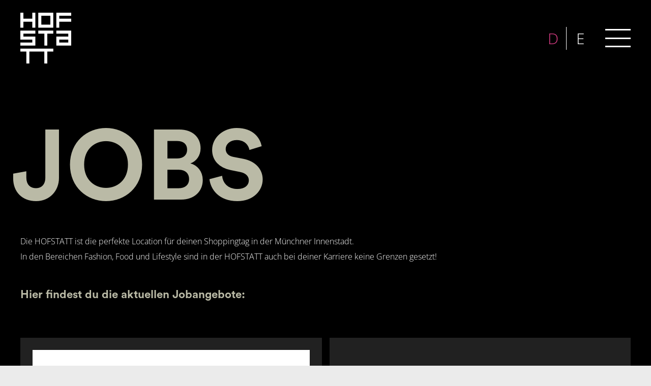

--- FILE ---
content_type: text/html; charset=UTF-8
request_url: https://www.hofstatt.info/jobs/
body_size: 22477
content:
<!DOCTYPE HTML>
<html lang="de-DE" prefix="og: https://ogp.me/ns#">
<head>
	<meta charset="UTF-8">
	<link rel="alternate" hreflang="de" href="https://www.hofstatt.info/jobs/" />
<link rel="alternate" hreflang="en" href="https://www.hofstatt.info/en/jobs/" />
<link rel="alternate" hreflang="x-default" href="https://www.hofstatt.info/jobs/" />
<!-- Google tag (gtag.js) consent mode dataLayer added by Site Kit -->
<script id="google_gtagjs-js-consent-mode-data-layer">
window.dataLayer = window.dataLayer || [];function gtag(){dataLayer.push(arguments);}
gtag('consent', 'default', {"ad_personalization":"denied","ad_storage":"denied","ad_user_data":"denied","analytics_storage":"denied","functionality_storage":"denied","security_storage":"denied","personalization_storage":"denied","region":["AT","BE","BG","CH","CY","CZ","DE","DK","EE","ES","FI","FR","GB","GR","HR","HU","IE","IS","IT","LI","LT","LU","LV","MT","NL","NO","PL","PT","RO","SE","SI","SK"],"wait_for_update":500});
window._googlesitekitConsentCategoryMap = {"statistics":["analytics_storage"],"marketing":["ad_storage","ad_user_data","ad_personalization"],"functional":["functionality_storage","security_storage"],"preferences":["personalization_storage"]};
window._googlesitekitConsents = {"ad_personalization":"denied","ad_storage":"denied","ad_user_data":"denied","analytics_storage":"denied","functionality_storage":"denied","security_storage":"denied","personalization_storage":"denied","region":["AT","BE","BG","CH","CY","CZ","DE","DK","EE","ES","FI","FR","GB","GR","HR","HU","IE","IS","IT","LI","LT","LU","LV","MT","NL","NO","PL","PT","RO","SE","SI","SK"],"wait_for_update":500};
</script>
<!-- End Google tag (gtag.js) consent mode dataLayer added by Site Kit -->

<!-- Suchmaschinen-Optimierung durch Rank Math PRO - https://rankmath.com/ -->
<title>JOBS - HOFSTATT</title>
<meta name="description" content="JOBS – HOFSTATT - Finde den deinen Job in der HOFSTATT – Exklusive Brands, Shop, und Gastronomien. im Zentrum von München der Hotspot für Außergewöhnliches!"/>
<meta name="robots" content="follow, index, max-snippet:-1, max-video-preview:-1, max-image-preview:large"/>
<link rel="canonical" href="https://www.hofstatt.info/jobs/" />
<meta property="og:locale" content="de_DE" />
<meta property="og:type" content="article" />
<meta property="og:title" content="JOBS - HOFSTATT" />
<meta property="og:description" content="JOBS – HOFSTATT - Finde den deinen Job in der HOFSTATT – Exklusive Brands, Shop, und Gastronomien. im Zentrum von München der Hotspot für Außergewöhnliches!" />
<meta property="og:url" content="https://www.hofstatt.info/jobs/" />
<meta property="og:site_name" content="HOFSTATT" />
<meta property="og:updated_time" content="2026-01-08T02:17:54+01:00" />
<meta property="og:image" content="https://www.hofstatt.info/wp-content/uploads/2023/04/hofstatt-home-slide_2023_03-scaled.jpg" />
<meta property="og:image:secure_url" content="https://www.hofstatt.info/wp-content/uploads/2023/04/hofstatt-home-slide_2023_03-scaled.jpg" />
<meta property="og:image:width" content="1360" />
<meta property="og:image:height" content="1012" />
<meta property="og:image:alt" content="JOBS" />
<meta property="og:image:type" content="image/jpeg" />
<meta property="article:published_time" content="2023-04-03T11:26:01+02:00" />
<meta property="article:modified_time" content="2026-01-08T02:17:54+01:00" />
<meta name="twitter:card" content="summary_large_image" />
<meta name="twitter:title" content="JOBS - HOFSTATT" />
<meta name="twitter:description" content="JOBS – HOFSTATT - Finde den deinen Job in der HOFSTATT – Exklusive Brands, Shop, und Gastronomien. im Zentrum von München der Hotspot für Außergewöhnliches!" />
<meta name="twitter:image" content="https://www.hofstatt.info/wp-content/uploads/2023/04/hofstatt-home-slide_2023_03-scaled.jpg" />
<script type="application/ld+json" class="rank-math-schema-pro">{"@context":"https://schema.org","@graph":[{"@type":"Organization","@id":"https://www.hofstatt.info/#organization","name":"HOFSTATT","url":"https://www.hofstatt.info"},{"@type":"WebSite","@id":"https://www.hofstatt.info/#website","url":"https://www.hofstatt.info","name":"HOFSTATT","publisher":{"@id":"https://www.hofstatt.info/#organization"},"inLanguage":"de"},{"@type":"ImageObject","@id":"https://www.hofstatt.info/wp-content/uploads/2023/04/hofstatt-home-slide_2023_03-scaled.jpg","url":"https://www.hofstatt.info/wp-content/uploads/2023/04/hofstatt-home-slide_2023_03-scaled.jpg","width":"1360","height":"1012","inLanguage":"de"},{"@type":"WebPage","@id":"https://www.hofstatt.info/jobs/#webpage","url":"https://www.hofstatt.info/jobs/","name":"JOBS - HOFSTATT","datePublished":"2023-04-03T11:26:01+02:00","dateModified":"2026-01-08T02:17:54+01:00","isPartOf":{"@id":"https://www.hofstatt.info/#website"},"primaryImageOfPage":{"@id":"https://www.hofstatt.info/wp-content/uploads/2023/04/hofstatt-home-slide_2023_03-scaled.jpg"},"inLanguage":"de"},{"@type":"Person","@id":"https://www.hofstatt.info/author/hofstatt-schulz/","name":"hofstatt-schulz","url":"https://www.hofstatt.info/author/hofstatt-schulz/","image":{"@type":"ImageObject","@id":"https://secure.gravatar.com/avatar/b5f2e48feb66c4522dd7dfd8eb7abe44a263e2e752a29b210d530b1339a3f9f5?s=96&amp;d=mm&amp;r=g","url":"https://secure.gravatar.com/avatar/b5f2e48feb66c4522dd7dfd8eb7abe44a263e2e752a29b210d530b1339a3f9f5?s=96&amp;d=mm&amp;r=g","caption":"hofstatt-schulz","inLanguage":"de"},"sameAs":["https://www.hofstatt.info"],"worksFor":{"@id":"https://www.hofstatt.info/#organization"}},{"@type":"Article","headline":"JOBS - HOFSTATT","keywords":"JOBS","datePublished":"2023-04-03T11:26:01+02:00","dateModified":"2026-01-08T02:17:54+01:00","author":{"@id":"https://www.hofstatt.info/author/hofstatt-schulz/","name":"hofstatt-schulz"},"publisher":{"@id":"https://www.hofstatt.info/#organization"},"description":"JOBS \u2013 HOFSTATT - Finde den deinen Job in der HOFSTATT \u2013 Exklusive Brands, Shop, und Gastronomien. im Zentrum von M\u00fcnchen der Hotspot f\u00fcr Au\u00dfergew\u00f6hnliches!","name":"JOBS - HOFSTATT","@id":"https://www.hofstatt.info/jobs/#richSnippet","isPartOf":{"@id":"https://www.hofstatt.info/jobs/#webpage"},"image":{"@id":"https://www.hofstatt.info/wp-content/uploads/2023/04/hofstatt-home-slide_2023_03-scaled.jpg"},"inLanguage":"de","mainEntityOfPage":{"@id":"https://www.hofstatt.info/jobs/#webpage"}}]}</script>
<!-- /Rank Math WordPress SEO Plugin -->

<link rel='dns-prefetch' href='//www.googletagmanager.com' />
<link rel="alternate" type="application/rss+xml" title="HOFSTATT &raquo; Feed" href="https://www.hofstatt.info/feed/" />
<link rel="alternate" type="application/rss+xml" title="HOFSTATT &raquo; Kommentar-Feed" href="https://www.hofstatt.info/comments/feed/" />
<link rel="alternate" title="oEmbed (JSON)" type="application/json+oembed" href="https://www.hofstatt.info/wp-json/oembed/1.0/embed?url=https%3A%2F%2Fwww.hofstatt.info%2Fjobs%2F" />
<link rel="alternate" title="oEmbed (XML)" type="text/xml+oembed" href="https://www.hofstatt.info/wp-json/oembed/1.0/embed?url=https%3A%2F%2Fwww.hofstatt.info%2Fjobs%2F&#038;format=xml" />
<link rel="canonical" href="https://www.hofstatt.info/jobs/" />
<meta name="viewport" content="width=device-width, initial-scale=1">
<meta name="theme-color" content="#f5f5f5">
<meta property="og:title" content="JOBS - HOFSTATT">
<meta property="og:url" content="https://www.hofstatt.info/jobs">
<meta property="og:locale" content="de_DE">
<meta property="og:site_name" content="HOFSTATT">
<meta property="og:type" content="website">
<meta property="og:image" content="https://www.hofstatt.info/wp-content/uploads/2023/04/hofstatt-home-slide_2023_03-1024x762.jpg" itemprop="image">
<meta property="og:locale:alternate" content="en_US">
<link rel="preload" href="https://www.hofstatt.info/wp-content/uploads/2023/03/CircularStd-Book.woff" as="font" type="font/woff" crossorigin><link rel="preload" href="https://www.hofstatt.info/wp-content/uploads/2023/03/CircularStd-Bold.woff" as="font" type="font/woff" crossorigin><link rel="preload" href="https://www.hofstatt.info/wp-content/uploads/2023/04/open-sans-v29-latin-300-1.woff" as="font" type="font/woff" crossorigin><style id='wp-img-auto-sizes-contain-inline-css'>
img:is([sizes=auto i],[sizes^="auto," i]){contain-intrinsic-size:3000px 1500px}
/*# sourceURL=wp-img-auto-sizes-contain-inline-css */
</style>
<style id='wp-emoji-styles-inline-css'>

	img.wp-smiley, img.emoji {
		display: inline !important;
		border: none !important;
		box-shadow: none !important;
		height: 1em !important;
		width: 1em !important;
		margin: 0 0.07em !important;
		vertical-align: -0.1em !important;
		background: none !important;
		padding: 0 !important;
	}
/*# sourceURL=wp-emoji-styles-inline-css */
</style>
<link rel='stylesheet' id='image-map-pro-dist-css-css' href='https://www.hofstatt.info/wp-content/plugins/image-map-pro-wordpress/css/image-map-pro.min.css?ver=5.6.9' media='' />
<link rel='stylesheet' id='rapidmail-widget-css-css' href='https://www.hofstatt.info/wp-content/plugins/rapidmail-newsletter-software/css/widget.css?ver=6.9' media='all' />
<link rel='stylesheet' id='us-style-css' href='https://www.hofstatt.info/wp-content/themes/Impreza/css/style.min.css?ver=8.42' media='all' />
<link rel='stylesheet' id='us-gravityforms-css' href='https://www.hofstatt.info/wp-content/themes/Impreza/common/css/plugins/gravityforms.min.css?ver=8.42' media='all' />
<script id="wpml-cookie-js-extra">
var wpml_cookies = {"wp-wpml_current_language":{"value":"de","expires":1,"path":"/"}};
var wpml_cookies = {"wp-wpml_current_language":{"value":"de","expires":1,"path":"/"}};
//# sourceURL=wpml-cookie-js-extra
</script>
<script src="https://www.hofstatt.info/wp-content/plugins/sitepress-multilingual-cms/res/js/cookies/language-cookie.js?ver=486900" id="wpml-cookie-js" defer data-wp-strategy="defer"></script>
<script src="https://www.hofstatt.info/wp-includes/js/jquery/jquery.min.js?ver=3.7.1" id="jquery-core-js"></script>
<script id="rapidmail-widget-js-js-extra">
var rmwidget = {"msg_an_error_occurred":"Es ist ein Fehler aufgetreten","msg_subscribe_success":"Vielen Dank f\u00fcr Ihre Anmeldung!","spinner_uri":"https://www.hofstatt.info/wp-includes/images/wpspin_light.gif"};
//# sourceURL=rapidmail-widget-js-js-extra
</script>
<script src="https://www.hofstatt.info/wp-content/plugins/rapidmail-newsletter-software/js/widget.js?ver=6.9" id="rapidmail-widget-js-js"></script>

<!-- Google Tag (gtac.js) durch Site-Kit hinzugefügt -->
<!-- Von Site Kit hinzugefügtes Google-Analytics-Snippet -->
<script src="https://www.googletagmanager.com/gtag/js?id=GT-NMLDVMV" id="google_gtagjs-js" async></script>
<script id="google_gtagjs-js-after">
window.dataLayer = window.dataLayer || [];function gtag(){dataLayer.push(arguments);}
gtag("set","linker",{"domains":["www.hofstatt.info"]});
gtag("js", new Date());
gtag("set", "developer_id.dZTNiMT", true);
gtag("config", "GT-NMLDVMV");
 window._googlesitekit = window._googlesitekit || {}; window._googlesitekit.throttledEvents = []; window._googlesitekit.gtagEvent = (name, data) => { var key = JSON.stringify( { name, data } ); if ( !! window._googlesitekit.throttledEvents[ key ] ) { return; } window._googlesitekit.throttledEvents[ key ] = true; setTimeout( () => { delete window._googlesitekit.throttledEvents[ key ]; }, 5 ); gtag( "event", name, { ...data, event_source: "site-kit" } ); }; 
//# sourceURL=google_gtagjs-js-after
</script>
<script></script><link rel="https://api.w.org/" href="https://www.hofstatt.info/wp-json/" /><link rel="alternate" title="JSON" type="application/json" href="https://www.hofstatt.info/wp-json/wp/v2/pages/730" /><link rel="EditURI" type="application/rsd+xml" title="RSD" href="https://www.hofstatt.info/xmlrpc.php?rsd" />
<meta name="generator" content="WordPress 6.9" />
<link rel='shortlink' href='https://www.hofstatt.info/?p=730' />
<meta name="generator" content="WPML ver:4.8.6 stt:1,3;" />
<meta name="cdp-version" content="1.5.0" /><meta name="generator" content="Site Kit by Google 1.168.0" />		<script id="us_add_no_touch">
			if ( ! /Android|webOS|iPhone|iPad|iPod|BlackBerry|IEMobile|Opera Mini/i.test( navigator.userAgent ) ) {
				document.documentElement.classList.add( "no-touch" );
			}
		</script>
				<script id="us_color_scheme_switch_class">
			if ( document.cookie.includes( "us_color_scheme_switch_is_on=true" ) ) {
				document.documentElement.classList.add( "us-color-scheme-on" );
			}
		</script>
		<meta name="google-site-verification" content="gXHfBEXCukNNI1EyRIMqu6PCUZJnI_jOUsXM-w0Nmao"><meta name="generator" content="Powered by WPBakery Page Builder - drag and drop page builder for WordPress."/>
<link rel="icon" href="https://www.hofstatt.info/wp-content/uploads/2023/03/hofstatt-logo-black.svg" sizes="32x32" />
<link rel="icon" href="https://www.hofstatt.info/wp-content/uploads/2023/03/hofstatt-logo-black.svg" sizes="192x192" />
<link rel="apple-touch-icon" href="https://www.hofstatt.info/wp-content/uploads/2023/03/hofstatt-logo-black.svg" />
<meta name="msapplication-TileImage" content="https://www.hofstatt.info/wp-content/uploads/2023/03/hofstatt-logo-black.svg" />
<noscript><style> .wpb_animate_when_almost_visible { opacity: 1; }</style></noscript>		<style id="us-icon-fonts">@font-face{font-display:swap;font-style:normal;font-family:"fontawesome";font-weight:900;src:url("https://www.hofstatt.info/wp-content/themes/Impreza/fonts/fa-solid-900.woff2?ver=8.42") format("woff2")}.fas{font-family:"fontawesome";font-weight:900}@font-face{font-display:swap;font-style:normal;font-family:"fontawesome";font-weight:400;src:url("https://www.hofstatt.info/wp-content/themes/Impreza/fonts/fa-regular-400.woff2?ver=8.42") format("woff2")}.far{font-family:"fontawesome";font-weight:400}@font-face{font-display:swap;font-style:normal;font-family:"fontawesome";font-weight:300;src:url("https://www.hofstatt.info/wp-content/themes/Impreza/fonts/fa-light-300.woff2?ver=8.42") format("woff2")}.fal{font-family:"fontawesome";font-weight:300}@font-face{font-display:swap;font-style:normal;font-family:"Font Awesome 5 Duotone";font-weight:900;src:url("https://www.hofstatt.info/wp-content/themes/Impreza/fonts/fa-duotone-900.woff2?ver=8.42") format("woff2")}.fad{font-family:"Font Awesome 5 Duotone";font-weight:900}.fad{position:relative}.fad:before{position:absolute}.fad:after{opacity:0.4}@font-face{font-display:swap;font-style:normal;font-family:"Font Awesome 5 Brands";font-weight:400;src:url("https://www.hofstatt.info/wp-content/themes/Impreza/fonts/fa-brands-400.woff2?ver=8.42") format("woff2")}.fab{font-family:"Font Awesome 5 Brands";font-weight:400}@font-face{font-display:block;font-style:normal;font-family:"Material Icons";font-weight:400;src:url("https://www.hofstatt.info/wp-content/themes/Impreza/fonts/material-icons.woff2?ver=8.42") format("woff2")}.material-icons{font-family:"Material Icons";font-weight:400}</style>
				<style id="us-theme-options-css">:root{--color-header-middle-bg:#000000;--color-header-middle-bg-grad:#000000;--color-header-middle-text:#ffffff;--color-header-middle-text-hover:_header_transparent_text_hover;--color-header-transparent-bg:transparent;--color-header-transparent-bg-grad:transparent;--color-header-transparent-text:#1A1C1F;--color-header-transparent-text-hover:#d63c84;--color-chrome-toolbar:#f5f5f5;--color-header-top-text:_header_transparent_text_hover;--color-header-top-text-hover:_header_transparent_text_hover;--color-content-bg:#000000;--color-content-bg-grad:#000000;--color-content-bg-alt:#EBEBEB;--color-content-bg-alt-grad:#EBEBEB;--color-content-border:#BFBFBF;--color-content-heading:#d63c84;--color-content-heading-grad:#d63c84;--color-content-text:#ffffff;--color-content-link:#ffffff;--color-content-link-hover:#999999;--color-content-primary:#d63c84;--color-content-primary-grad:#d63c84;--color-content-secondary:#ffffff;--color-content-secondary-grad:#ffffff;--color-content-faded:#999;--color-content-overlay:rgba(0,0,0,0.75);--color-content-overlay-grad:rgba(0,0,0,0.75);--color-alt-content-link:#697783;--color-alt-content-link-hover:#ffffff;--color-footer-bg:#000000;--color-footer-bg-grad:#000000;--color-footer-bg-alt:#000000;--color-footer-bg-alt-grad:#000000;--color-footer-border:#333333;--color-footer-heading:#ffffff;--color-footer-heading-grad:#ffffff;--color-footer-text:#ffffff;--color-footer-link:#ffffff;--color-footer-link-hover:#525252;--color-subfooter-bg:#000000;--color-subfooter-bg-grad:#000000;--color-subfooter-bg-alt:#000000;--color-subfooter-bg-alt-grad:#000000;--color-subfooter-border:#333333;--color-subfooter-heading:#ffffff;--color-subfooter-heading-grad:#ffffff;--color-subfooter-text:#4d4d4d;--color-subfooter-link:#ffffff;--color-subfooter-link-hover:#d63c84;--color-content-primary-faded:rgba(214,60,132,0.15);--box-shadow:0 5px 15px rgba(0,0,0,.15);--box-shadow-up:0 -5px 15px rgba(0,0,0,.15);--site-canvas-width:1300px;--site-content-width:1250px;--text-block-margin-bottom:0rem;--focus-outline-width:2px}@font-face{font-display:swap;font-style:normal;font-family:"Circular book lokal";font-weight:200;src:url(/wp-content/uploads/2023/03/CircularStd-Book.woff) format("woff")}@font-face{font-display:swap;font-style:normal;font-family:"Circular bold lokal";font-weight:400;src:url(/wp-content/uploads/2023/03/CircularStd-Bold.woff) format("woff")}@font-face{font-display:swap;font-style:normal;font-family:"Open Sans lokal";font-weight:100;src:url(/wp-content/uploads/2023/04/open-sans-v29-latin-300-1.woff) format("woff")}:root{--font-family:"Open Sans lokal";--font-size:16px;--line-height:30px;--font-weight:400;--bold-font-weight:700;--text-transform:none;--font-style:normal;--letter-spacing:0em;--h1-font-family:"Circular bold lokal";--h1-font-size:4.6rem;--h1-line-height:1.1;--h1-font-weight:700;--h1-bold-font-weight:700;--h1-text-transform:uppercase;--h1-font-style:normal;--h1-letter-spacing:0;--h1-margin-bottom:0.2em;--h1-color:#ffffff;--h2-font-family:var(--h1-font-family);--h2-font-size:3.2rem;--h2-line-height:1.1;--h2-font-weight:600;--h2-bold-font-weight:var(--h1-bold-font-weight);--h2-text-transform:var(--h1-text-transform);--h2-font-style:var(--h1-font-style);--h2-letter-spacing:0em;--h2-margin-bottom:0.4em;--h2-color:#ffffff;--h3-font-family:var(--h1-font-family);--h3-font-size:2rem;--h3-line-height:1.15;--h3-font-weight:600;--h3-bold-font-weight:var(--h1-bold-font-weight);--h3-text-transform:var(--h1-text-transform);--h3-font-style:var(--h1-font-style);--h3-letter-spacing:0;--h3-margin-bottom:0.2em;--h3-color:#ffffff;--h4-font-family:var(--h1-font-family);--h4-font-size:1.4rem;--h4-line-height:1.15;--h4-font-weight:600;--h4-bold-font-weight:var(--h1-bold-font-weight);--h4-text-transform:none;--h4-font-style:var(--h1-font-style);--h4-letter-spacing:0em;--h4-margin-bottom:0.4em;--h4-color:#ffffff;--h5-font-family:var(--h1-font-family);--h5-font-size:1.25rem;--h5-line-height:1.15;--h5-font-weight:600;--h5-bold-font-weight:var(--h1-bold-font-weight);--h5-text-transform:none;--h5-font-style:var(--h1-font-style);--h5-letter-spacing:0em;--h5-margin-bottom:0.6em;--h5-color:#ffffff;--h6-font-family:var(--h1-font-family);--h6-font-size:1rem;--h6-line-height:1.15;--h6-font-weight:600;--h6-bold-font-weight:var(--h1-bold-font-weight);--h6-text-transform:none;--h6-font-style:var(--h1-font-style);--h6-letter-spacing:0em;--h6-margin-bottom:0.6em;--h6-color:#ffffff}@media (max-width:600px){:root{--line-height:25px;--h1-font-size:3rem;--h2-font-size:2.1rem;--h3-font-size:1.6rem;--h4-font-size:1.3rem;--h5-font-size:1.2rem}}h1{font-family:var(--h1-font-family,inherit);font-weight:var(--h1-font-weight,inherit);font-size:var(--h1-font-size,inherit);font-style:var(--h1-font-style,inherit);line-height:var(--h1-line-height,1.4);letter-spacing:var(--h1-letter-spacing,inherit);text-transform:var(--h1-text-transform,inherit);margin-bottom:var(--h1-margin-bottom,1.5rem)}h1>strong{font-weight:var(--h1-bold-font-weight,bold)}h1{color:var(--h1-color,inherit)}h2{font-family:var(--h2-font-family,inherit);font-weight:var(--h2-font-weight,inherit);font-size:var(--h2-font-size,inherit);font-style:var(--h2-font-style,inherit);line-height:var(--h2-line-height,1.4);letter-spacing:var(--h2-letter-spacing,inherit);text-transform:var(--h2-text-transform,inherit);margin-bottom:var(--h2-margin-bottom,1.5rem)}h2>strong{font-weight:var(--h2-bold-font-weight,bold)}h2{color:var(--h2-color,inherit)}h3{font-family:var(--h3-font-family,inherit);font-weight:var(--h3-font-weight,inherit);font-size:var(--h3-font-size,inherit);font-style:var(--h3-font-style,inherit);line-height:var(--h3-line-height,1.4);letter-spacing:var(--h3-letter-spacing,inherit);text-transform:var(--h3-text-transform,inherit);margin-bottom:var(--h3-margin-bottom,1.5rem)}h3>strong{font-weight:var(--h3-bold-font-weight,bold)}h3{color:var(--h3-color,inherit)}h4{font-family:var(--h4-font-family,inherit);font-weight:var(--h4-font-weight,inherit);font-size:var(--h4-font-size,inherit);font-style:var(--h4-font-style,inherit);line-height:var(--h4-line-height,1.4);letter-spacing:var(--h4-letter-spacing,inherit);text-transform:var(--h4-text-transform,inherit);margin-bottom:var(--h4-margin-bottom,1.5rem)}h4>strong{font-weight:var(--h4-bold-font-weight,bold)}h4{color:var(--h4-color,inherit)}h5{font-family:var(--h5-font-family,inherit);font-weight:var(--h5-font-weight,inherit);font-size:var(--h5-font-size,inherit);font-style:var(--h5-font-style,inherit);line-height:var(--h5-line-height,1.4);letter-spacing:var(--h5-letter-spacing,inherit);text-transform:var(--h5-text-transform,inherit);margin-bottom:var(--h5-margin-bottom,1.5rem)}h5>strong{font-weight:var(--h5-bold-font-weight,bold)}h5{color:var(--h5-color,inherit)}h6{font-family:var(--h6-font-family,inherit);font-weight:var(--h6-font-weight,inherit);font-size:var(--h6-font-size,inherit);font-style:var(--h6-font-style,inherit);line-height:var(--h6-line-height,1.4);letter-spacing:var(--h6-letter-spacing,inherit);text-transform:var(--h6-text-transform,inherit);margin-bottom:var(--h6-margin-bottom,1.5rem)}h6>strong{font-weight:var(--h6-bold-font-weight,bold)}h6{color:var(--h6-color,inherit)}body{background:var(--color-content-bg-alt)}@media (max-width:1330px){.l-main .aligncenter{max-width:calc(100vw - 5rem)}}@media (min-width:1281px){.l-subheader{--padding-inline:2.5rem}.l-section{--padding-inline:2.5rem}body.usb_preview .hide_on_default{opacity:0.25!important}.vc_hidden-lg,body:not(.usb_preview) .hide_on_default{display:none!important}.default_align_left{text-align:left;justify-content:flex-start}.default_align_right{text-align:right;justify-content:flex-end}.default_align_center{text-align:center;justify-content:center}.w-hwrapper.default_align_center>*{margin-left:calc( var(--hwrapper-gap,1.2rem) / 2 );margin-right:calc( var(--hwrapper-gap,1.2rem) / 2 )}.default_align_justify{justify-content:space-between}.w-hwrapper>.default_align_justify,.default_align_justify>.w-btn{width:100%}*:not(.w-hwrapper:not(.wrap))>.w-btn-wrapper:not([class*="default_align_none"]):not(.align_none){display:block;margin-inline-end:0}}@media (min-width:901px) and (max-width:1280px){.l-subheader{--padding-inline:2.5rem}.l-section{--padding-inline:2.5rem}body.usb_preview .hide_on_laptops{opacity:0.25!important}.vc_hidden-md,body:not(.usb_preview) .hide_on_laptops{display:none!important}.laptops_align_left{text-align:left;justify-content:flex-start}.laptops_align_right{text-align:right;justify-content:flex-end}.laptops_align_center{text-align:center;justify-content:center}.w-hwrapper.laptops_align_center>*{margin-left:calc( var(--hwrapper-gap,1.2rem) / 2 );margin-right:calc( var(--hwrapper-gap,1.2rem) / 2 )}.laptops_align_justify{justify-content:space-between}.w-hwrapper>.laptops_align_justify,.laptops_align_justify>.w-btn{width:100%}*:not(.w-hwrapper:not(.wrap))>.w-btn-wrapper:not([class*="laptops_align_none"]):not(.align_none){display:block;margin-inline-end:0}.g-cols.via_grid[style*="--laptops-columns-gap"]{gap:var(--laptops-columns-gap,3rem)}}@media (min-width:601px) and (max-width:900px){.l-subheader{--padding-inline:1rem}.l-section{--padding-inline:2.5rem}body.usb_preview .hide_on_tablets{opacity:0.25!important}.vc_hidden-sm,body:not(.usb_preview) .hide_on_tablets{display:none!important}.tablets_align_left{text-align:left;justify-content:flex-start}.tablets_align_right{text-align:right;justify-content:flex-end}.tablets_align_center{text-align:center;justify-content:center}.w-hwrapper.tablets_align_center>*{margin-left:calc( var(--hwrapper-gap,1.2rem) / 2 );margin-right:calc( var(--hwrapper-gap,1.2rem) / 2 )}.tablets_align_justify{justify-content:space-between}.w-hwrapper>.tablets_align_justify,.tablets_align_justify>.w-btn{width:100%}*:not(.w-hwrapper:not(.wrap))>.w-btn-wrapper:not([class*="tablets_align_none"]):not(.align_none){display:block;margin-inline-end:0}.g-cols.via_grid[style*="--tablets-columns-gap"]{gap:var(--tablets-columns-gap,3rem)}}@media (max-width:600px){.l-subheader{--padding-inline:1rem}.l-section{--padding-inline:1.5rem}body.usb_preview .hide_on_mobiles{opacity:0.25!important}.vc_hidden-xs,body:not(.usb_preview) .hide_on_mobiles{display:none!important}.mobiles_align_left{text-align:left;justify-content:flex-start}.mobiles_align_right{text-align:right;justify-content:flex-end}.mobiles_align_center{text-align:center;justify-content:center}.w-hwrapper.mobiles_align_center>*{margin-left:calc( var(--hwrapper-gap,1.2rem) / 2 );margin-right:calc( var(--hwrapper-gap,1.2rem) / 2 )}.mobiles_align_justify{justify-content:space-between}.w-hwrapper>.mobiles_align_justify,.mobiles_align_justify>.w-btn{width:100%}.w-hwrapper.stack_on_mobiles{display:block}.w-hwrapper.stack_on_mobiles>:not(script){display:block;margin:0 0 var(--hwrapper-gap,1.2rem)}.w-hwrapper.stack_on_mobiles>:last-child{margin-bottom:0}*:not(.w-hwrapper:not(.wrap))>.w-btn-wrapper:not([class*="mobiles_align_none"]):not(.align_none){display:block;margin-inline-end:0}.g-cols.via_grid[style*="--mobiles-columns-gap"]{gap:var(--mobiles-columns-gap,1.5rem)}}@media (max-width:1280px){.g-cols.laptops-cols_1{grid-template-columns:100%}.g-cols.laptops-cols_1.reversed>div:last-of-type{order:-1}.g-cols.laptops-cols_1.via_grid>.wpb_column.stretched,.g-cols.laptops-cols_1.via_flex.type_boxes>.wpb_column.stretched{margin-left:var(--margin-inline-stretch);margin-right:var(--margin-inline-stretch)}.g-cols.laptops-cols_2{grid-template-columns:repeat(2,1fr)}.g-cols.laptops-cols_3{grid-template-columns:repeat(3,1fr)}.g-cols.laptops-cols_4{grid-template-columns:repeat(4,1fr)}.g-cols.laptops-cols_5{grid-template-columns:repeat(5,1fr)}.g-cols.laptops-cols_6{grid-template-columns:repeat(6,1fr)}.g-cols.laptops-cols_1-2{grid-template-columns:1fr 2fr}.g-cols.laptops-cols_2-1{grid-template-columns:2fr 1fr}.g-cols.laptops-cols_2-3{grid-template-columns:2fr 3fr}.g-cols.laptops-cols_3-2{grid-template-columns:3fr 2fr}.g-cols.laptops-cols_1-3{grid-template-columns:1fr 3fr}.g-cols.laptops-cols_3-1{grid-template-columns:3fr 1fr}.g-cols.laptops-cols_1-4{grid-template-columns:1fr 4fr}.g-cols.laptops-cols_4-1{grid-template-columns:4fr 1fr}.g-cols.laptops-cols_1-5{grid-template-columns:1fr 5fr}.g-cols.laptops-cols_5-1{grid-template-columns:5fr 1fr}.g-cols.laptops-cols_1-2-1{grid-template-columns:1fr 2fr 1fr}.g-cols.laptops-cols_1-3-1{grid-template-columns:1fr 3fr 1fr}.g-cols.laptops-cols_1-4-1{grid-template-columns:1fr 4fr 1fr}}@media (max-width:900px){.g-cols.tablets-cols_1{grid-template-columns:100%}.g-cols.tablets-cols_1.reversed>div:last-of-type{order:-1}.g-cols.tablets-cols_1.via_grid>.wpb_column.stretched,.g-cols.tablets-cols_1.via_flex.type_boxes>.wpb_column.stretched{margin-left:var(--margin-inline-stretch);margin-right:var(--margin-inline-stretch)}.g-cols.tablets-cols_2{grid-template-columns:repeat(2,1fr)}.g-cols.tablets-cols_3{grid-template-columns:repeat(3,1fr)}.g-cols.tablets-cols_4{grid-template-columns:repeat(4,1fr)}.g-cols.tablets-cols_5{grid-template-columns:repeat(5,1fr)}.g-cols.tablets-cols_6{grid-template-columns:repeat(6,1fr)}.g-cols.tablets-cols_1-2{grid-template-columns:1fr 2fr}.g-cols.tablets-cols_2-1{grid-template-columns:2fr 1fr}.g-cols.tablets-cols_2-3{grid-template-columns:2fr 3fr}.g-cols.tablets-cols_3-2{grid-template-columns:3fr 2fr}.g-cols.tablets-cols_1-3{grid-template-columns:1fr 3fr}.g-cols.tablets-cols_3-1{grid-template-columns:3fr 1fr}.g-cols.tablets-cols_1-4{grid-template-columns:1fr 4fr}.g-cols.tablets-cols_4-1{grid-template-columns:4fr 1fr}.g-cols.tablets-cols_1-5{grid-template-columns:1fr 5fr}.g-cols.tablets-cols_5-1{grid-template-columns:5fr 1fr}.g-cols.tablets-cols_1-2-1{grid-template-columns:1fr 2fr 1fr}.g-cols.tablets-cols_1-3-1{grid-template-columns:1fr 3fr 1fr}.g-cols.tablets-cols_1-4-1{grid-template-columns:1fr 4fr 1fr}}@media (max-width:600px){.g-cols.mobiles-cols_1{grid-template-columns:100%}.g-cols.mobiles-cols_1.reversed>div:last-of-type{order:-1}.g-cols.mobiles-cols_1.via_grid>.wpb_column.stretched,.g-cols.mobiles-cols_1.via_flex.type_boxes>.wpb_column.stretched{margin-left:var(--margin-inline-stretch);margin-right:var(--margin-inline-stretch)}.g-cols.mobiles-cols_2{grid-template-columns:repeat(2,1fr)}.g-cols.mobiles-cols_3{grid-template-columns:repeat(3,1fr)}.g-cols.mobiles-cols_4{grid-template-columns:repeat(4,1fr)}.g-cols.mobiles-cols_5{grid-template-columns:repeat(5,1fr)}.g-cols.mobiles-cols_6{grid-template-columns:repeat(6,1fr)}.g-cols.mobiles-cols_1-2{grid-template-columns:1fr 2fr}.g-cols.mobiles-cols_2-1{grid-template-columns:2fr 1fr}.g-cols.mobiles-cols_2-3{grid-template-columns:2fr 3fr}.g-cols.mobiles-cols_3-2{grid-template-columns:3fr 2fr}.g-cols.mobiles-cols_1-3{grid-template-columns:1fr 3fr}.g-cols.mobiles-cols_3-1{grid-template-columns:3fr 1fr}.g-cols.mobiles-cols_1-4{grid-template-columns:1fr 4fr}.g-cols.mobiles-cols_4-1{grid-template-columns:4fr 1fr}.g-cols.mobiles-cols_1-5{grid-template-columns:1fr 5fr}.g-cols.mobiles-cols_5-1{grid-template-columns:5fr 1fr}.g-cols.mobiles-cols_1-2-1{grid-template-columns:1fr 2fr 1fr}.g-cols.mobiles-cols_1-3-1{grid-template-columns:1fr 3fr 1fr}.g-cols.mobiles-cols_1-4-1{grid-template-columns:1fr 4fr 1fr}.g-cols:not([style*="--columns-gap"]){gap:1.5rem}}@media (max-width:767px){.l-canvas{overflow:hidden}.g-cols.stacking_default.reversed>div:last-of-type{order:-1}.g-cols.stacking_default.via_flex>div:not([class*="vc_col-xs"]){width:100%;margin:0 0 1.5rem}.g-cols.stacking_default.via_grid.mobiles-cols_1{grid-template-columns:100%}.g-cols.stacking_default.via_flex.type_boxes>div,.g-cols.stacking_default.via_flex.reversed>div:first-child,.g-cols.stacking_default.via_flex:not(.reversed)>div:last-child,.g-cols.stacking_default.via_flex>div.has_bg_color{margin-bottom:0}.g-cols.stacking_default.via_flex.type_default>.wpb_column.stretched{margin-left:-1rem;margin-right:-1rem}.g-cols.stacking_default.via_grid.mobiles-cols_1>.wpb_column.stretched,.g-cols.stacking_default.via_flex.type_boxes>.wpb_column.stretched{margin-left:var(--margin-inline-stretch);margin-right:var(--margin-inline-stretch)}.vc_column-inner.type_sticky>.wpb_wrapper,.vc_column_container.type_sticky>.vc_column-inner{top:0!important}}@media (min-width:768px){body:not(.rtl) .l-section.for_sidebar.at_left>div>.l-sidebar,.rtl .l-section.for_sidebar.at_right>div>.l-sidebar{order:-1}.vc_column_container.type_sticky>.vc_column-inner,.vc_column-inner.type_sticky>.wpb_wrapper{position:-webkit-sticky;position:sticky}.l-section.type_sticky{position:-webkit-sticky;position:sticky;top:0;z-index:21;transition:top 0.3s cubic-bezier(.78,.13,.15,.86) 0.1s}.header_hor .l-header.post_fixed.sticky_auto_hide{z-index:22}.admin-bar .l-section.type_sticky{top:32px}.l-section.type_sticky>.l-section-h{transition:padding-top 0.3s}.header_hor .l-header.pos_fixed:not(.down)~.l-main .l-section.type_sticky:not(:first-of-type){top:var(--header-sticky-height)}.admin-bar.header_hor .l-header.pos_fixed:not(.down)~.l-main .l-section.type_sticky:not(:first-of-type){top:calc( var(--header-sticky-height) + 32px )}.header_hor .l-header.pos_fixed.sticky:not(.down)~.l-main .l-section.type_sticky:first-of-type>.l-section-h{padding-top:var(--header-sticky-height)}.header_hor.headerinpos_bottom .l-header.pos_fixed.sticky:not(.down)~.l-main .l-section.type_sticky:first-of-type>.l-section-h{padding-bottom:var(--header-sticky-height)!important}}@media (max-width:600px){.w-form-row.for_submit[style*=btn-size-mobiles] .w-btn{font-size:var(--btn-size-mobiles)!important}}:focus-visible,input[type=checkbox]:focus-visible + i,input[type=checkbox]:focus-visible~.w-color-switch-box,.w-nav-arrow:focus-visible::before,.woocommerce-mini-cart-item:has(:focus-visible),.w-filter-item-value.w-btn:has(:focus-visible){outline-width:var(--focus-outline-width,2px );outline-style:solid;outline-offset:2px;outline-color:var(--color-content-primary)}.w-toplink,.w-header-show{background:var(--color-header-transparent-text-hover)}.no-touch .w-toplink.active:hover,.no-touch .w-header-show:hover{background:var(--color-content-primary-grad)}button[type=submit]:not(.w-btn),input[type=submit]:not(.w-btn),.us-nav-style_1>*,.navstyle_1>.owl-nav button,.us-btn-style_1{font-family:Circular bold lokal;font-style:normal;text-transform:none;font-size:1.1rem;line-height:1.37!important;font-weight:500;letter-spacing:0.04em;padding:0.5em 1.1em;transition-duration:0.3s;border-radius:0px;transition-timing-function:ease;--btn-height:calc(1.37em + 2 * 0.5em);background:var(--color-header-middle-text);border-color:transparent;border-image:none;color:#ffffff!important}button[type=submit]:not(.w-btn):before,input[type=submit]:not(.w-btn),.us-nav-style_1>*:before,.navstyle_1>.owl-nav button:before,.us-btn-style_1:before{border-width:1px}.no-touch button[type=submit]:not(.w-btn):hover,.no-touch input[type=submit]:not(.w-btn):hover,.w-filter-item-value.us-btn-style_1:has(input:checked),.us-nav-style_1>span.current,.no-touch .us-nav-style_1>a:hover,.no-touch .navstyle_1>.owl-nav button:hover,.no-touch .us-btn-style_1:hover{background:transparent;border-color:#ffffff;border-image:none;color:#ffffff!important}.us-nav-style_10>*,.navstyle_10>.owl-nav button,.us-btn-style_10{font-family:var(--font-family);font-style:normal;text-transform:none;font-size:1.40rem;line-height:1.20!important;font-weight:600;letter-spacing:0em;padding:0em 0em;transition-duration:0.3s;border-radius:0px;transition-timing-function:ease;--btn-height:calc(1.20em + 2 * 0em);background:transparent;border-color:transparent;border-image:none;color:var(--color-header-middle-text-hover)!important}.us-nav-style_10>*:before,.navstyle_10>.owl-nav button:before,.us-btn-style_10:before{border-width:0px}.w-filter-item-value.us-btn-style_10:has(input:checked),.us-nav-style_10>span.current,.no-touch .us-nav-style_10>a:hover,.no-touch .navstyle_10>.owl-nav button:hover,.no-touch .us-btn-style_10:hover{background:transparent;border-color:transparent;border-image:none;color:var(--color-content-link-hover)!important}.us-nav-style_22>*,.navstyle_22>.owl-nav button,.us-btn-style_22{font-family:var(--font-family);font-style:normal;text-transform:none;font-size:1.40rem;line-height:1.20!important;font-weight:600;letter-spacing:0em;padding:0em 0em;transition-duration:0.3s;border-radius:0px;transition-timing-function:ease;--btn-height:calc(1.20em + 2 * 0em);background:transparent;border-color:transparent;border-image:none;color:#ffffff!important}.us-nav-style_22>*:before,.navstyle_22>.owl-nav button:before,.us-btn-style_22:before{border-width:0px}.w-filter-item-value.us-btn-style_22:has(input:checked),.us-nav-style_22>span.current,.no-touch .us-nav-style_22>a:hover,.no-touch .navstyle_22>.owl-nav button:hover,.no-touch .us-btn-style_22:hover{background:transparent;border-color:transparent;border-image:none;color:var(--color-content-link-hover)!important}.us-nav-style_11>*,.navstyle_11>.owl-nav button,.us-btn-style_11{font-family:var(--font-family);font-style:normal;text-transform:none;font-size:1.40rem;line-height:1.20!important;font-weight:600;letter-spacing:0em;padding:0em 0em;transition-duration:0.3s;border-radius:0px;transition-timing-function:ease;--btn-height:calc(1.20em + 2 * 0em);background:transparent;border-color:transparent;border-image:none;color:#7748ff!important}.us-nav-style_11>*:before,.navstyle_11>.owl-nav button:before,.us-btn-style_11:before{border-width:0px}.w-filter-item-value.us-btn-style_11:has(input:checked),.us-nav-style_11>span.current,.no-touch .us-nav-style_11>a:hover,.no-touch .navstyle_11>.owl-nav button:hover,.no-touch .us-btn-style_11:hover{background:transparent;border-color:transparent;border-image:none;color:var(--color-content-link-hover)!important}.us-nav-style_2>*,.navstyle_2>.owl-nav button,.us-btn-style_2{font-family:var(--font-family);font-style:normal;text-transform:none;font-size:1.40rem;line-height:1.20!important;font-weight:600;letter-spacing:0em;padding:0.8em 0em;transition-duration:0.3s;border-radius:0px;transition-timing-function:ease;--btn-height:calc(1.20em + 2 * 0.8em);background:transparent;border-color:transparent;border-image:none;color:var(--color-footer-border)!important}.us-nav-style_2>*:before,.navstyle_2>.owl-nav button:before,.us-btn-style_2:before{border-width:0px}.w-filter-item-value.us-btn-style_2:has(input:checked),.us-nav-style_2>span.current,.no-touch .us-nav-style_2>a:hover,.no-touch .navstyle_2>.owl-nav button:hover,.no-touch .us-btn-style_2:hover{background:transparent;border-color:transparent;border-image:none;color:var(--color-footer-heading)!important}.us-nav-style_3>*,.navstyle_3>.owl-nav button,.us-btn-style_3{font-family:Circular bold lokal;font-style:normal;text-transform:none;font-size:1.1rem;line-height:1.2!important;font-weight:400;letter-spacing:0.05em;padding:0.8em 1.8em;transition-duration:0.3s;border-radius:0;transition-timing-function:ease;--btn-height:calc(1.2em + 2 * 0.8em);background:var(--color-header-transparent-text-hover);border-color:transparent;border-image:none;color:#ffffff!important}.us-nav-style_3>*:before,.navstyle_3>.owl-nav button:before,.us-btn-style_3:before{border-width:2px}.w-filter-item-value.us-btn-style_3:has(input:checked),.us-nav-style_3>span.current,.no-touch .us-nav-style_3>a:hover,.no-touch .navstyle_3>.owl-nav button:hover,.no-touch .us-btn-style_3:hover{background:#ffffff;border-color:transparent;border-image:none;color:var(--color-header-transparent-text-hover)!important}.us-nav-style_24>*,.navstyle_24>.owl-nav button,.us-btn-style_24{font-family:Circular bold lokal;font-style:normal;text-transform:none;font-size:1.1rem;line-height:1.2!important;font-weight:400;letter-spacing:0.05em;padding:0.8em 1.8em;transition-duration:0.3s;border-radius:0;transition-timing-function:ease;--btn-height:calc(1.2em + 2 * 0.8em);background:#ffffff;border-color:transparent;border-image:none;color:#000000!important}.us-nav-style_24>*:before,.navstyle_24>.owl-nav button:before,.us-btn-style_24:before{border-width:1px}.w-filter-item-value.us-btn-style_24:has(input:checked),.us-nav-style_24>span.current,.no-touch .us-nav-style_24>a:hover,.no-touch .navstyle_24>.owl-nav button:hover,.no-touch .us-btn-style_24:hover{background:transparent;border-color:#ffffff;border-image:none;color:#ffffff!important}.us-nav-style_23>*,.navstyle_23>.owl-nav button,.us-btn-style_23{font-family:Circular bold lokal;font-style:normal;text-transform:none;font-size:1.1rem;line-height:1.2!important;font-weight:400;letter-spacing:0.05em;padding:0.8em 1.8em;transition-duration:0.3s;border-radius:0;transition-timing-function:ease;--btn-height:calc(1.2em + 2 * 0.8em);background:var(--color-header-middle-text);border-color:transparent;border-image:none;color:#000000!important}.us-nav-style_23>*:before,.navstyle_23>.owl-nav button:before,.us-btn-style_23:before{border-width:2px}.w-filter-item-value.us-btn-style_23:has(input:checked),.us-nav-style_23>span.current,.no-touch .us-nav-style_23>a:hover,.no-touch .navstyle_23>.owl-nav button:hover,.no-touch .us-btn-style_23:hover{background:#050505;border-color:transparent;border-image:none;color:#ffffff!important}.us-nav-style_21>*,.navstyle_21>.owl-nav button,.us-btn-style_21{font-family:Circular bold lokal;font-style:normal;text-transform:none;font-size:1.1rem;line-height:1.2!important;font-weight:400;letter-spacing:0.05em;padding:0.8em 1.8em;transition-duration:0.3s;border-radius:0;transition-timing-function:ease;--btn-height:calc(1.2em + 2 * 0.8em);background:#ab8089;border-color:transparent;border-image:none;color:#ffffff!important}.us-nav-style_21>*:before,.navstyle_21>.owl-nav button:before,.us-btn-style_21:before{border-width:2px}.w-filter-item-value.us-btn-style_21:has(input:checked),.us-nav-style_21>span.current,.no-touch .us-nav-style_21>a:hover,.no-touch .navstyle_21>.owl-nav button:hover,.no-touch .us-btn-style_21:hover{background:#ffffff;border-color:transparent;border-image:none;color:#ab8089!important}.us-nav-style_17>*,.navstyle_17>.owl-nav button,.us-btn-style_17{font-family:Circular bold lokal;font-style:normal;text-transform:none;font-size:1.1rem;line-height:1.2!important;font-weight:400;letter-spacing:0.05em;padding:0.8em 1.8em;transition-duration:0.3s;border-radius:0;transition-timing-function:ease;--btn-height:calc(1.2em + 2 * 0.8em);background:#babaa6;border-color:transparent;border-image:none;color:#ffffff!important}.us-nav-style_17>*:before,.navstyle_17>.owl-nav button:before,.us-btn-style_17:before{border-width:2px}.w-filter-item-value.us-btn-style_17:has(input:checked),.us-nav-style_17>span.current,.no-touch .us-nav-style_17>a:hover,.no-touch .navstyle_17>.owl-nav button:hover,.no-touch .us-btn-style_17:hover{background:#ffffff;border-color:transparent;border-image:none;color:#babaa6!important}.us-nav-style_18>*,.navstyle_18>.owl-nav button,.us-btn-style_18{font-family:Circular bold lokal;font-style:normal;text-transform:none;font-size:1.1rem;line-height:1.2!important;font-weight:400;letter-spacing:0.05em;padding:0.8em 1.8em;transition-duration:0.3s;border-radius:0;transition-timing-function:ease;--btn-height:calc(1.2em + 2 * 0.8em);background:#bfa8b0;border-color:transparent;border-image:none;color:#000000!important}.us-nav-style_18>*:before,.navstyle_18>.owl-nav button:before,.us-btn-style_18:before{border-width:2px}.w-filter-item-value.us-btn-style_18:has(input:checked),.us-nav-style_18>span.current,.no-touch .us-nav-style_18>a:hover,.no-touch .navstyle_18>.owl-nav button:hover,.no-touch .us-btn-style_18:hover{background:#ffffff;border-color:transparent;border-image:none;color:#000000!important}.us-nav-style_19>*,.navstyle_19>.owl-nav button,.us-btn-style_19{font-family:Circular bold lokal;font-style:normal;text-transform:none;font-size:1.1rem;line-height:1.2!important;font-weight:400;letter-spacing:0.05em;padding:0.8em 1.8em;transition-duration:0.3s;border-radius:0;transition-timing-function:ease;--btn-height:calc(1.2em + 2 * 0.8em);background:#a0aab4;border-color:transparent;border-image:none;color:#000000!important}.us-nav-style_19>*:before,.navstyle_19>.owl-nav button:before,.us-btn-style_19:before{border-width:2px}.w-filter-item-value.us-btn-style_19:has(input:checked),.us-nav-style_19>span.current,.no-touch .us-nav-style_19>a:hover,.no-touch .navstyle_19>.owl-nav button:hover,.no-touch .us-btn-style_19:hover{background:#ffffff;border-color:transparent;border-image:none;color:#000000!important}.us-nav-style_25>*,.navstyle_25>.owl-nav button,.us-btn-style_25{font-family:Circular bold lokal;font-style:normal;text-transform:none;font-size:1.1rem;line-height:1.2!important;font-weight:400;letter-spacing:0.05em;padding:0.8em 1.8em;transition-duration:0.3s;border-radius:0;transition-timing-function:ease;--btn-height:calc(1.2em + 2 * 0.8em);background:transparent;border-color:#ffffff;border-image:none;color:#ffffff!important}.us-nav-style_25>*:before,.navstyle_25>.owl-nav button:before,.us-btn-style_25:before{border-width:1px}.w-filter-item-value.us-btn-style_25:has(input:checked),.us-nav-style_25>span.current,.no-touch .us-nav-style_25>a:hover,.no-touch .navstyle_25>.owl-nav button:hover,.no-touch .us-btn-style_25:hover{background:#d6d6d6;border-color:transparent;border-image:none;color:#000000!important}.us-nav-style_6>*,.navstyle_6>.owl-nav button,.us-btn-style_6{font-family:Circular bold lokal;font-style:normal;text-transform:none;font-size:1.1rem;line-height:1.20!important;font-weight:400;letter-spacing:0.05em;padding:0.8em 1.8em;transition-duration:0.3s;border-radius:0;transition-timing-function:ease;--btn-height:calc(1.20em + 2 * 0.8em);background:#697783;border-color:transparent;border-image:none;color:#ffffff!important}.us-nav-style_6>*:before,.navstyle_6>.owl-nav button:before,.us-btn-style_6:before{border-width:2px}.w-filter-item-value.us-btn-style_6:has(input:checked),.us-nav-style_6>span.current,.no-touch .us-nav-style_6>a:hover,.no-touch .navstyle_6>.owl-nav button:hover,.no-touch .us-btn-style_6:hover{background:#ffffff;border-color:transparent;border-image:none;color:#697783!important}.us-nav-style_20>*,.navstyle_20>.owl-nav button,.us-btn-style_20{font-family:Circular bold lokal;font-style:normal;text-transform:none;font-size:1.1rem;line-height:1.20!important;font-weight:400;letter-spacing:0.05em;padding:0.8em 1.8em;transition-duration:0.3s;border-radius:0;transition-timing-function:ease;--btn-height:calc(1.20em + 2 * 0.8em);background:#697783;border-color:transparent;border-image:none;color:#ffffff!important}.us-nav-style_20>*:before,.navstyle_20>.owl-nav button:before,.us-btn-style_20:before{border-width:2px}.w-filter-item-value.us-btn-style_20:has(input:checked),.us-nav-style_20>span.current,.no-touch .us-nav-style_20>a:hover,.no-touch .navstyle_20>.owl-nav button:hover,.no-touch .us-btn-style_20:hover{background:#ffffff;border-color:transparent;border-image:none;color:#697783!important}.us-nav-style_5>*,.navstyle_5>.owl-nav button,.us-btn-style_5{font-family:Circular bold lokal;font-style:normal;text-transform:none;font-size:1.1rem;line-height:1.20!important;font-weight:400;letter-spacing:0.05em;padding:0.8em 1.8em;transition-duration:0.3s;border-radius:0;transition-timing-function:ease;--btn-height:calc(1.20em + 2 * 0.8em);background:var(--color-header-transparent-text-hover);border-color:transparent;border-image:none;color:#ffffff!important}.us-nav-style_5>*:before,.navstyle_5>.owl-nav button:before,.us-btn-style_5:before{border-width:2px}.w-filter-item-value.us-btn-style_5:has(input:checked),.us-nav-style_5>span.current,.no-touch .us-nav-style_5>a:hover,.no-touch .navstyle_5>.owl-nav button:hover,.no-touch .us-btn-style_5:hover{background:#ffffff;border-color:transparent;border-image:none;color:var(--color-header-transparent-text-hover)!important}.us-nav-style_7>*,.navstyle_7>.owl-nav button,.us-btn-style_7{font-family:Circular bold lokal;font-style:normal;text-transform:none;font-size:1.1rem;line-height:1.20!important;font-weight:400;letter-spacing:0.05em;padding:0.8em 1.8em;transition-duration:0.3s;border-radius:0;transition-timing-function:ease;--btn-height:calc(1.20em + 2 * 0.8em);background:#ab8089;border-color:transparent;border-image:none;color:#ffffff!important}.us-nav-style_7>*:before,.navstyle_7>.owl-nav button:before,.us-btn-style_7:before{border-width:2px}.w-filter-item-value.us-btn-style_7:has(input:checked),.us-nav-style_7>span.current,.no-touch .us-nav-style_7>a:hover,.no-touch .navstyle_7>.owl-nav button:hover,.no-touch .us-btn-style_7:hover{background:#ffffff;border-color:transparent;border-image:none;color:#ab8089!important}.us-nav-style_8>*,.navstyle_8>.owl-nav button,.us-btn-style_8{font-family:Circular bold lokal;font-style:normal;text-transform:none;font-size:1.1rem;line-height:1.20!important;font-weight:400;letter-spacing:0.05em;padding:0.8em 1.8em;transition-duration:0.3s;border-radius:0;transition-timing-function:ease;--btn-height:calc(1.20em + 2 * 0.8em);background:#babaa6;border-color:transparent;border-image:none;color:#ffffff!important}.us-nav-style_8>*:before,.navstyle_8>.owl-nav button:before,.us-btn-style_8:before{border-width:2px}.w-filter-item-value.us-btn-style_8:has(input:checked),.us-nav-style_8>span.current,.no-touch .us-nav-style_8>a:hover,.no-touch .navstyle_8>.owl-nav button:hover,.no-touch .us-btn-style_8:hover{background:#ffffff;border-color:transparent;border-image:none;color:#babaa6!important}.us-nav-style_12>*,.navstyle_12>.owl-nav button,.us-btn-style_12{font-family:Circular bold lokal;font-style:normal;text-transform:none;font-size:1.1rem;line-height:1.20!important;font-weight:400;letter-spacing:0.05em;padding:0.8em 1.8em;transition-duration:0.3s;border-radius:0;transition-timing-function:ease;--btn-height:calc(1.20em + 2 * 0.8em);background:#bfa8b0;border-color:transparent;border-image:none;color:#ffffff!important}.us-nav-style_12>*:before,.navstyle_12>.owl-nav button:before,.us-btn-style_12:before{border-width:2px}.w-filter-item-value.us-btn-style_12:has(input:checked),.us-nav-style_12>span.current,.no-touch .us-nav-style_12>a:hover,.no-touch .navstyle_12>.owl-nav button:hover,.no-touch .us-btn-style_12:hover{background:#ffffff;border-color:transparent;border-image:none;color:#bfa8b0!important}.us-nav-style_13>*,.navstyle_13>.owl-nav button,.us-btn-style_13{font-family:Circular bold lokal;font-style:normal;text-transform:none;font-size:1.1rem;line-height:1.20!important;font-weight:400;letter-spacing:0.05em;padding:0.8em 1.8em;transition-duration:0.3s;border-radius:0;transition-timing-function:ease;--btn-height:calc(1.20em + 2 * 0.8em);background:#a0aab4;border-color:transparent;border-image:none;color:#1a1a1a!important}.us-nav-style_13>*:before,.navstyle_13>.owl-nav button:before,.us-btn-style_13:before{border-width:2px}.w-filter-item-value.us-btn-style_13:has(input:checked),.us-nav-style_13>span.current,.no-touch .us-nav-style_13>a:hover,.no-touch .navstyle_13>.owl-nav button:hover,.no-touch .us-btn-style_13:hover{background:#ffffff;border-color:transparent;border-image:none;color:#1a1a1a!important}.us-nav-style_9>*,.navstyle_9>.owl-nav button,.us-btn-style_9{font-family:Circular bold lokal;font-style:normal;text-transform:none;font-size:1.1rem;line-height:1.20!important;font-weight:400;letter-spacing:0.05em;padding:0.8em 1.8em;transition-duration:0.3s;border-radius:0;transition-timing-function:ease;--btn-height:calc(1.20em + 2 * 0.8em);background:#ffffff;border-color:transparent;border-image:none;color:#ff0078!important}.us-nav-style_9>*:before,.navstyle_9>.owl-nav button:before,.us-btn-style_9:before{border-width:2px}.w-filter-item-value.us-btn-style_9:has(input:checked),.us-nav-style_9>span.current,.no-touch .us-nav-style_9>a:hover,.no-touch .navstyle_9>.owl-nav button:hover,.no-touch .us-btn-style_9:hover{background:#ff0078;border-color:transparent;border-image:none;color:#ffffff!important}.us-nav-style_26>*,.navstyle_26>.owl-nav button,.us-btn-style_26{font-family:Circular book lokal;font-style:normal;text-transform:none;font-size:1rem;line-height:1.2!important;font-weight:600;letter-spacing:0em;padding:0.8em 1.8em;transition-duration:0.3s;border-radius:0;transition-timing-function:ease;--btn-height:calc(1.2em + 2 * 0.8em);background:#cf9e84;border-color:transparent;border-image:none;color:var(--color-header-middle-bg)!important}.us-nav-style_26>*:before,.navstyle_26>.owl-nav button:before,.us-btn-style_26:before{border-width:1px}.w-filter-item-value.us-btn-style_26:has(input:checked),.us-nav-style_26>span.current,.no-touch .us-nav-style_26>a:hover,.no-touch .navstyle_26>.owl-nav button:hover,.no-touch .us-btn-style_26:hover{background:var(--color-header-middle-text);border-color:var(--color-content-secondary);border-image:none;color:#000000!important}:root{--inputs-font-family:inherit;--inputs-font-size:1rem;--inputs-font-weight:400;--inputs-letter-spacing:0em;--inputs-text-transform:none;--inputs-height:3.2rem;--inputs-padding:1rem;--inputs-checkbox-size:1.5em;--inputs-border-width:0px;--inputs-border-radius:0rem;--inputs-background:#1a1a1a;--inputs-text-color:#ffffff;--inputs-box-shadow:0px 0px 0px 0px var(--color-footer-border) ;--inputs-focus-background:#1a1a1a;--inputs-focus-text-color:#ffffff;--inputs-focus-box-shadow:0px 0px 0px 0px var(--color-footer-heading)}.us-field-style_2{--inputs-font-family:inherit;--inputs-font-size:1rem;--inputs-font-weight:400;--inputs-letter-spacing:0em;--inputs-text-transform:none;--inputs-height:3.2rem;--inputs-padding:1rem;--inputs-checkbox-size:1.5em;--inputs-border-width:0px;--inputs-border-radius:0rem;--inputs-background:#1a1a1a;--inputs-text-color:#ffffff;--inputs-box-shadow:0px 0px 0px 0px var(--color-footer-border) ;--inputs-focus-background:#1a1a1a;--inputs-focus-text-color:#ffffff;--inputs-focus-box-shadow:0px 0px 0px 0px var(--color-footer-heading)}.leaflet-default-icon-path{background-image:url(https://www.hofstatt.info/wp-content/themes/Impreza/common/css/vendor/images/marker-icon.png)}@media (max-width:1280px){.owl-carousel.arrows-hor-pos_on_sides_outside .owl-nav button{transform:none}}</style>
				<style id="us-current-header-css"> .l-subheader.at_middle,.l-subheader.at_middle .w-dropdown-list,.l-subheader.at_middle .type_mobile .w-nav-list.level_1{background:var(--color-header-middle-bg);color:#ffffff}.no-touch .l-subheader.at_middle a:hover,.no-touch .l-header.bg_transparent .l-subheader.at_middle .w-dropdown.opened a:hover{color:#ff0078}.l-header.bg_transparent:not(.sticky) .l-subheader.at_middle{background:var(--color-header-transparent-bg);color:var(--color-header-transparent-text)}.no-touch .l-header.bg_transparent:not(.sticky) .at_middle .w-cart-link:hover,.no-touch .l-header.bg_transparent:not(.sticky) .at_middle .w-text a:hover,.no-touch .l-header.bg_transparent:not(.sticky) .at_middle .w-html a:hover,.no-touch .l-header.bg_transparent:not(.sticky) .at_middle .w-nav>a:hover,.no-touch .l-header.bg_transparent:not(.sticky) .at_middle .w-menu a:hover,.no-touch .l-header.bg_transparent:not(.sticky) .at_middle .w-search>a:hover,.no-touch .l-header.bg_transparent:not(.sticky) .at_middle .w-socials.shape_none.color_text a:hover,.no-touch .l-header.bg_transparent:not(.sticky) .at_middle .w-socials.shape_none.color_link a:hover,.no-touch .l-header.bg_transparent:not(.sticky) .at_middle .w-dropdown a:hover,.no-touch .l-header.bg_transparent:not(.sticky) .at_middle .type_desktop .menu-item.level_1.opened>a,.no-touch .l-header.bg_transparent:not(.sticky) .at_middle .type_desktop .menu-item.level_1:hover>a{color:var(--color-header-transparent-text-hover)}.header_ver .l-header{background:var(--color-header-middle-bg);color:#ffffff}@media (min-width:1281px){.hidden_for_default{display:none!important}.l-subheader.at_top{display:none}.l-subheader.at_bottom{display:none}.l-header{position:relative;z-index:111}.l-subheader{margin:0 auto}.l-subheader.width_full{padding-left:1.5rem;padding-right:1.5rem}.l-subheader-h{display:flex;align-items:center;position:relative;margin:0 auto;max-width:var(--site-content-width,1200px);height:inherit}.w-header-show{display:none}.l-header.pos_fixed{position:fixed;left:var(--site-outline-width,0);right:var(--site-outline-width,0)}.l-header.pos_fixed:not(.notransition) .l-subheader{transition-property:transform,background,box-shadow,line-height,height,visibility;transition-duration:.3s;transition-timing-function:cubic-bezier(.78,.13,.15,.86)}.headerinpos_bottom.sticky_first_section .l-header.pos_fixed{position:fixed!important}.header_hor .l-header.sticky_auto_hide{transition:margin .3s cubic-bezier(.78,.13,.15,.86) .1s}.header_hor .l-header.sticky_auto_hide.down{margin-top:calc(-1.1 * var(--header-sticky-height,0px) )}.l-header.bg_transparent:not(.sticky) .l-subheader{box-shadow:none!important;background:none}.l-header.bg_transparent~.l-main .l-section.width_full.height_auto:first-of-type>.l-section-h{padding-top:0!important;padding-bottom:0!important}.l-header.pos_static.bg_transparent{position:absolute;left:var(--site-outline-width,0);right:var(--site-outline-width,0)}.l-subheader.width_full .l-subheader-h{max-width:none!important}.l-header.shadow_thin .l-subheader.at_middle,.l-header.shadow_thin .l-subheader.at_bottom{box-shadow:0 1px 0 rgba(0,0,0,0.08)}.l-header.shadow_wide .l-subheader.at_middle,.l-header.shadow_wide .l-subheader.at_bottom{box-shadow:0 3px 5px -1px rgba(0,0,0,0.1),0 2px 1px -1px rgba(0,0,0,0.05)}.header_hor .l-subheader-cell>.w-cart{margin-left:0;margin-right:0}:root{--header-height:150px;--header-sticky-height:120px}.l-header:before{content:'150'}.l-header.sticky:before{content:'120'}.l-subheader.at_top{line-height:40px;height:40px;overflow:visible;visibility:visible}.l-header.sticky .l-subheader.at_top{line-height:40px;height:40px;overflow:visible;visibility:visible}.l-subheader.at_middle{line-height:150px;height:150px;overflow:visible;visibility:visible}.l-header.sticky .l-subheader.at_middle{line-height:120px;height:120px;overflow:visible;visibility:visible}.l-subheader.at_bottom{line-height:50px;height:50px;overflow:visible;visibility:visible}.l-header.sticky .l-subheader.at_bottom{line-height:50px;height:50px;overflow:visible;visibility:visible}.headerinpos_above .l-header.pos_fixed{overflow:hidden;transition:transform 0.3s;transform:translate3d(0,-100%,0)}.headerinpos_above .l-header.pos_fixed.sticky{overflow:visible;transform:none}.headerinpos_above .l-header.pos_fixed~.l-section>.l-section-h,.headerinpos_above .l-header.pos_fixed~.l-main .l-section:first-of-type>.l-section-h{padding-top:0!important}.headerinpos_below .l-header.pos_fixed:not(.sticky){position:absolute;top:100%}.headerinpos_below .l-header.pos_fixed~.l-main>.l-section:first-of-type>.l-section-h{padding-top:0!important}.headerinpos_below .l-header.pos_fixed~.l-main .l-section.full_height:nth-of-type(2){min-height:100vh}.headerinpos_below .l-header.pos_fixed~.l-main>.l-section:nth-of-type(2)>.l-section-h{padding-top:var(--header-height)}.headerinpos_bottom .l-header.pos_fixed:not(.sticky){position:absolute;top:100vh}.headerinpos_bottom .l-header.pos_fixed~.l-main>.l-section:first-of-type>.l-section-h{padding-top:0!important}.headerinpos_bottom .l-header.pos_fixed~.l-main>.l-section:first-of-type>.l-section-h{padding-bottom:var(--header-height)}.headerinpos_bottom .l-header.pos_fixed.bg_transparent~.l-main .l-section.valign_center:not(.height_auto):first-of-type>.l-section-h{top:calc( var(--header-height) / 2 )}.headerinpos_bottom .l-header.pos_fixed:not(.sticky) .w-cart.layout_dropdown .w-cart-content,.headerinpos_bottom .l-header.pos_fixed:not(.sticky) .w-nav.type_desktop .w-nav-list.level_2{bottom:100%;transform-origin:0 100%}.headerinpos_bottom .l-header.pos_fixed:not(.sticky) .w-nav.type_mobile.m_layout_dropdown .w-nav-list.level_1{top:auto;bottom:100%;box-shadow:var(--box-shadow-up)}.headerinpos_bottom .l-header.pos_fixed:not(.sticky) .w-nav.type_desktop .w-nav-list.level_3,.headerinpos_bottom .l-header.pos_fixed:not(.sticky) .w-nav.type_desktop .w-nav-list.level_4{top:auto;bottom:0;transform-origin:0 100%}.headerinpos_bottom .l-header.pos_fixed:not(.sticky) .w-dropdown-list{top:auto;bottom:-0.4em;padding-top:0.4em;padding-bottom:2.4em}.admin-bar .l-header.pos_static.bg_solid~.l-main .l-section.full_height:first-of-type{min-height:calc( 100vh - var(--header-height) - 32px )}.admin-bar .l-header.pos_fixed:not(.sticky_auto_hide)~.l-main .l-section.full_height:not(:first-of-type){min-height:calc( 100vh - var(--header-sticky-height) - 32px )}.admin-bar.headerinpos_below .l-header.pos_fixed~.l-main .l-section.full_height:nth-of-type(2){min-height:calc(100vh - 32px)}}@media (min-width:901px) and (max-width:1280px){.hidden_for_laptops{display:none!important}.l-subheader.at_top{display:none}.l-subheader.at_bottom{display:none}.l-header{position:relative;z-index:111}.l-subheader{margin:0 auto}.l-subheader.width_full{padding-left:1.5rem;padding-right:1.5rem}.l-subheader-h{display:flex;align-items:center;position:relative;margin:0 auto;max-width:var(--site-content-width,1200px);height:inherit}.w-header-show{display:none}.l-header.pos_fixed{position:fixed;left:var(--site-outline-width,0);right:var(--site-outline-width,0)}.l-header.pos_fixed:not(.notransition) .l-subheader{transition-property:transform,background,box-shadow,line-height,height,visibility;transition-duration:.3s;transition-timing-function:cubic-bezier(.78,.13,.15,.86)}.headerinpos_bottom.sticky_first_section .l-header.pos_fixed{position:fixed!important}.header_hor .l-header.sticky_auto_hide{transition:margin .3s cubic-bezier(.78,.13,.15,.86) .1s}.header_hor .l-header.sticky_auto_hide.down{margin-top:calc(-1.1 * var(--header-sticky-height,0px) )}.l-header.bg_transparent:not(.sticky) .l-subheader{box-shadow:none!important;background:none}.l-header.bg_transparent~.l-main .l-section.width_full.height_auto:first-of-type>.l-section-h{padding-top:0!important;padding-bottom:0!important}.l-header.pos_static.bg_transparent{position:absolute;left:var(--site-outline-width,0);right:var(--site-outline-width,0)}.l-subheader.width_full .l-subheader-h{max-width:none!important}.l-header.shadow_thin .l-subheader.at_middle,.l-header.shadow_thin .l-subheader.at_bottom{box-shadow:0 1px 0 rgba(0,0,0,0.08)}.l-header.shadow_wide .l-subheader.at_middle,.l-header.shadow_wide .l-subheader.at_bottom{box-shadow:0 3px 5px -1px rgba(0,0,0,0.1),0 2px 1px -1px rgba(0,0,0,0.05)}.header_hor .l-subheader-cell>.w-cart{margin-left:0;margin-right:0}:root{--header-height:150px;--header-sticky-height:150px}.l-header:before{content:'150'}.l-header.sticky:before{content:'150'}.l-subheader.at_top{line-height:40px;height:40px;overflow:visible;visibility:visible}.l-header.sticky .l-subheader.at_top{line-height:40px;height:40px;overflow:visible;visibility:visible}.l-subheader.at_middle{line-height:150px;height:150px;overflow:visible;visibility:visible}.l-header.sticky .l-subheader.at_middle{line-height:150px;height:150px;overflow:visible;visibility:visible}.l-subheader.at_bottom{line-height:50px;height:50px;overflow:visible;visibility:visible}.l-header.sticky .l-subheader.at_bottom{line-height:50px;height:50px;overflow:visible;visibility:visible}.headerinpos_above .l-header.pos_fixed{overflow:hidden;transition:transform 0.3s;transform:translate3d(0,-100%,0)}.headerinpos_above .l-header.pos_fixed.sticky{overflow:visible;transform:none}.headerinpos_above .l-header.pos_fixed~.l-section>.l-section-h,.headerinpos_above .l-header.pos_fixed~.l-main .l-section:first-of-type>.l-section-h{padding-top:0!important}.headerinpos_below .l-header.pos_fixed:not(.sticky){position:absolute;top:100%}.headerinpos_below .l-header.pos_fixed~.l-main>.l-section:first-of-type>.l-section-h{padding-top:0!important}.headerinpos_below .l-header.pos_fixed~.l-main .l-section.full_height:nth-of-type(2){min-height:100vh}.headerinpos_below .l-header.pos_fixed~.l-main>.l-section:nth-of-type(2)>.l-section-h{padding-top:var(--header-height)}.headerinpos_bottom .l-header.pos_fixed:not(.sticky){position:absolute;top:100vh}.headerinpos_bottom .l-header.pos_fixed~.l-main>.l-section:first-of-type>.l-section-h{padding-top:0!important}.headerinpos_bottom .l-header.pos_fixed~.l-main>.l-section:first-of-type>.l-section-h{padding-bottom:var(--header-height)}.headerinpos_bottom .l-header.pos_fixed.bg_transparent~.l-main .l-section.valign_center:not(.height_auto):first-of-type>.l-section-h{top:calc( var(--header-height) / 2 )}.headerinpos_bottom .l-header.pos_fixed:not(.sticky) .w-cart.layout_dropdown .w-cart-content,.headerinpos_bottom .l-header.pos_fixed:not(.sticky) .w-nav.type_desktop .w-nav-list.level_2{bottom:100%;transform-origin:0 100%}.headerinpos_bottom .l-header.pos_fixed:not(.sticky) .w-nav.type_mobile.m_layout_dropdown .w-nav-list.level_1{top:auto;bottom:100%;box-shadow:var(--box-shadow-up)}.headerinpos_bottom .l-header.pos_fixed:not(.sticky) .w-nav.type_desktop .w-nav-list.level_3,.headerinpos_bottom .l-header.pos_fixed:not(.sticky) .w-nav.type_desktop .w-nav-list.level_4{top:auto;bottom:0;transform-origin:0 100%}.headerinpos_bottom .l-header.pos_fixed:not(.sticky) .w-dropdown-list{top:auto;bottom:-0.4em;padding-top:0.4em;padding-bottom:2.4em}.admin-bar .l-header.pos_static.bg_solid~.l-main .l-section.full_height:first-of-type{min-height:calc( 100vh - var(--header-height) - 32px )}.admin-bar .l-header.pos_fixed:not(.sticky_auto_hide)~.l-main .l-section.full_height:not(:first-of-type){min-height:calc( 100vh - var(--header-sticky-height) - 32px )}.admin-bar.headerinpos_below .l-header.pos_fixed~.l-main .l-section.full_height:nth-of-type(2){min-height:calc(100vh - 32px)}}@media (min-width:601px) and (max-width:900px){.hidden_for_tablets{display:none!important}.l-subheader.at_top{display:none}.l-subheader.at_bottom{display:none}.l-header{position:relative;z-index:111}.l-subheader{margin:0 auto}.l-subheader.width_full{padding-left:1.5rem;padding-right:1.5rem}.l-subheader-h{display:flex;align-items:center;position:relative;margin:0 auto;max-width:var(--site-content-width,1200px);height:inherit}.w-header-show{display:none}.l-header.pos_fixed{position:fixed;left:var(--site-outline-width,0);right:var(--site-outline-width,0)}.l-header.pos_fixed:not(.notransition) .l-subheader{transition-property:transform,background,box-shadow,line-height,height,visibility;transition-duration:.3s;transition-timing-function:cubic-bezier(.78,.13,.15,.86)}.headerinpos_bottom.sticky_first_section .l-header.pos_fixed{position:fixed!important}.header_hor .l-header.sticky_auto_hide{transition:margin .3s cubic-bezier(.78,.13,.15,.86) .1s}.header_hor .l-header.sticky_auto_hide.down{margin-top:calc(-1.1 * var(--header-sticky-height,0px) )}.l-header.bg_transparent:not(.sticky) .l-subheader{box-shadow:none!important;background:none}.l-header.bg_transparent~.l-main .l-section.width_full.height_auto:first-of-type>.l-section-h{padding-top:0!important;padding-bottom:0!important}.l-header.pos_static.bg_transparent{position:absolute;left:var(--site-outline-width,0);right:var(--site-outline-width,0)}.l-subheader.width_full .l-subheader-h{max-width:none!important}.l-header.shadow_thin .l-subheader.at_middle,.l-header.shadow_thin .l-subheader.at_bottom{box-shadow:0 1px 0 rgba(0,0,0,0.08)}.l-header.shadow_wide .l-subheader.at_middle,.l-header.shadow_wide .l-subheader.at_bottom{box-shadow:0 3px 5px -1px rgba(0,0,0,0.1),0 2px 1px -1px rgba(0,0,0,0.05)}.header_hor .l-subheader-cell>.w-cart{margin-left:0;margin-right:0}:root{--header-height:150px;--header-sticky-height:150px}.l-header:before{content:'150'}.l-header.sticky:before{content:'150'}.l-subheader.at_top{line-height:40px;height:40px;overflow:visible;visibility:visible}.l-header.sticky .l-subheader.at_top{line-height:40px;height:40px;overflow:visible;visibility:visible}.l-subheader.at_middle{line-height:150px;height:150px;overflow:visible;visibility:visible}.l-header.sticky .l-subheader.at_middle{line-height:150px;height:150px;overflow:visible;visibility:visible}.l-subheader.at_bottom{line-height:50px;height:50px;overflow:visible;visibility:visible}.l-header.sticky .l-subheader.at_bottom{line-height:50px;height:50px;overflow:visible;visibility:visible}}@media (max-width:600px){.hidden_for_mobiles{display:none!important}.l-subheader.at_top{display:none}.l-subheader.at_bottom{display:none}.l-header{position:relative;z-index:111}.l-subheader{margin:0 auto}.l-subheader.width_full{padding-left:1.5rem;padding-right:1.5rem}.l-subheader-h{display:flex;align-items:center;position:relative;margin:0 auto;max-width:var(--site-content-width,1200px);height:inherit}.w-header-show{display:none}.l-header.pos_fixed{position:fixed;left:var(--site-outline-width,0);right:var(--site-outline-width,0)}.l-header.pos_fixed:not(.notransition) .l-subheader{transition-property:transform,background,box-shadow,line-height,height,visibility;transition-duration:.3s;transition-timing-function:cubic-bezier(.78,.13,.15,.86)}.headerinpos_bottom.sticky_first_section .l-header.pos_fixed{position:fixed!important}.header_hor .l-header.sticky_auto_hide{transition:margin .3s cubic-bezier(.78,.13,.15,.86) .1s}.header_hor .l-header.sticky_auto_hide.down{margin-top:calc(-1.1 * var(--header-sticky-height,0px) )}.l-header.bg_transparent:not(.sticky) .l-subheader{box-shadow:none!important;background:none}.l-header.bg_transparent~.l-main .l-section.width_full.height_auto:first-of-type>.l-section-h{padding-top:0!important;padding-bottom:0!important}.l-header.pos_static.bg_transparent{position:absolute;left:var(--site-outline-width,0);right:var(--site-outline-width,0)}.l-subheader.width_full .l-subheader-h{max-width:none!important}.l-header.shadow_thin .l-subheader.at_middle,.l-header.shadow_thin .l-subheader.at_bottom{box-shadow:0 1px 0 rgba(0,0,0,0.08)}.l-header.shadow_wide .l-subheader.at_middle,.l-header.shadow_wide .l-subheader.at_bottom{box-shadow:0 3px 5px -1px rgba(0,0,0,0.1),0 2px 1px -1px rgba(0,0,0,0.05)}.header_hor .l-subheader-cell>.w-cart{margin-left:0;margin-right:0}:root{--header-height:150px;--header-sticky-height:150px}.l-header:before{content:'150'}.l-header.sticky:before{content:'150'}.l-subheader.at_top{line-height:40px;height:40px;overflow:visible;visibility:visible}.l-header.sticky .l-subheader.at_top{line-height:40px;height:40px;overflow:visible;visibility:visible}.l-subheader.at_middle{line-height:150px;height:150px;overflow:visible;visibility:visible}.l-header.sticky .l-subheader.at_middle{line-height:150px;height:150px;overflow:visible;visibility:visible}.l-subheader.at_bottom{line-height:80px;height:80px;overflow:visible;visibility:visible}.l-header.sticky .l-subheader.at_bottom{line-height:80px;height:80px;overflow:visible;visibility:visible}}@media (min-width:1281px){.ush_image_1{height:100px!important}.l-header.sticky .ush_image_1{height:90px!important}}@media (min-width:901px) and (max-width:1280px){.ush_image_1{height:100px!important}.l-header.sticky .ush_image_1{height:90px!important}}@media (min-width:601px) and (max-width:900px){.ush_image_1{height:100px!important}.l-header.sticky .ush_image_1{height:90px!important}}@media (max-width:600px){.ush_image_1{height:80px!important}.l-header.sticky .ush_image_1{height:80px!important}}@media (min-width:1281px){.ush_image_2{height:35px!important}.l-header.sticky .ush_image_2{height:35px!important}}@media (min-width:901px) and (max-width:1280px){.ush_image_2{height:30px!important}.l-header.sticky .ush_image_2{height:30px!important}}@media (min-width:601px) and (max-width:900px){.ush_image_2{height:25px!important}.l-header.sticky .ush_image_2{height:25px!important}}@media (max-width:600px){.ush_image_2{height:60px!important}.l-header.sticky .ush_image_2{height:60px!important}}@media (min-width:1281px){.ush_image_3{height:35px!important}.l-header.sticky .ush_image_3{height:35px!important}}@media (min-width:901px) and (max-width:1280px){.ush_image_3{height:30px!important}.l-header.sticky .ush_image_3{height:30px!important}}@media (min-width:601px) and (max-width:900px){.ush_image_3{height:25px!important}.l-header.sticky .ush_image_3{height:25px!important}}@media (max-width:600px){.ush_image_3{height:60px!important}.l-header.sticky .ush_image_3{height:60px!important}}@media (min-width:1281px){.ush_image_4{height:35px!important}.l-header.sticky .ush_image_4{height:35px!important}}@media (min-width:901px) and (max-width:1280px){.ush_image_4{height:30px!important}.l-header.sticky .ush_image_4{height:30px!important}}@media (min-width:601px) and (max-width:900px){.ush_image_4{height:25px!important}.l-header.sticky .ush_image_4{height:25px!important}}@media (max-width:600px){.ush_image_4{height:60px!important}.l-header.sticky .ush_image_4{height:60px!important}}.header_hor .ush_menu_2.type_desktop .menu-item.level_1>a:not(.w-btn){padding-left:20px;padding-right:20px}.header_hor .ush_menu_2.type_desktop .menu-item.level_1>a.w-btn{margin-left:20px;margin-right:20px}.header_hor .ush_menu_2.type_desktop.align-edges>.w-nav-list.level_1{margin-left:-20px;margin-right:-20px}.header_ver .ush_menu_2.type_desktop .menu-item.level_1>a:not(.w-btn){padding-top:20px;padding-bottom:20px}.header_ver .ush_menu_2.type_desktop .menu-item.level_1>a.w-btn{margin-top:20px;margin-bottom:20px}.ush_menu_2.type_desktop .menu-item:not(.level_1){font-size:1rem}.ush_menu_2.type_mobile .w-nav-anchor.level_1,.ush_menu_2.type_mobile .w-nav-anchor.level_1 + .w-nav-arrow{font-size:40px}.ush_menu_2.type_mobile .w-nav-anchor:not(.level_1),.ush_menu_2.type_mobile .w-nav-anchor:not(.level_1) + .w-nav-arrow{font-size:40px}@media (min-width:1281px){.ush_menu_2 .w-nav-icon{--icon-size:50px;--icon-size-int:50}}@media (min-width:901px) and (max-width:1280px){.ush_menu_2 .w-nav-icon{--icon-size:50px;--icon-size-int:50}}@media (min-width:601px) and (max-width:900px){.ush_menu_2 .w-nav-icon{--icon-size:50px;--icon-size-int:50}}@media (max-width:600px){.ush_menu_2 .w-nav-icon{--icon-size:45px;--icon-size-int:45}}@media screen and (max-width:2989px){.w-nav.ush_menu_2>.w-nav-list.level_1{display:none}.ush_menu_2 .w-nav-control{display:flex}}.no-touch .ush_menu_2 .w-nav-item.level_1.opened>a:not(.w-btn),.no-touch .ush_menu_2 .w-nav-item.level_1:hover>a:not(.w-btn){background:transparent;color:var(--color-header-middle-text-hover)}.ush_menu_2 .w-nav-item.level_1.current-menu-item>a:not(.w-btn),.ush_menu_2 .w-nav-item.level_1.current-menu-ancestor>a:not(.w-btn),.ush_menu_2 .w-nav-item.level_1.current-page-ancestor>a:not(.w-btn){background:transparent;color:var(--color-header-middle-text-hover)}.l-header.bg_transparent:not(.sticky) .ush_menu_2.type_desktop .w-nav-item.level_1.current-menu-item>a:not(.w-btn),.l-header.bg_transparent:not(.sticky) .ush_menu_2.type_desktop .w-nav-item.level_1.current-menu-ancestor>a:not(.w-btn),.l-header.bg_transparent:not(.sticky) .ush_menu_2.type_desktop .w-nav-item.level_1.current-page-ancestor>a:not(.w-btn){background:transparent;color:var(--color-header-transparent-text-hover)}.ush_menu_2 .w-nav-list:not(.level_1){background:var(--color-header-middle-bg);color:var(--color-header-middle-text)}.no-touch .ush_menu_2 .w-nav-item:not(.level_1)>a:focus,.no-touch .ush_menu_2 .w-nav-item:not(.level_1):hover>a{background:transparent;color:var(--color-header-middle-text-hover)}.ush_menu_2 .w-nav-item:not(.level_1).current-menu-item>a,.ush_menu_2 .w-nav-item:not(.level_1).current-menu-ancestor>a,.ush_menu_2 .w-nav-item:not(.level_1).current-page-ancestor>a{background:transparent;color:var(--color-header-middle-text-hover)}.ush_menu_2{font-size:45px!important;line-height:50px!important;font-family:Circular bold lokal!important;font-weight:700!important}.ush_html_1{font-size:30px!important;letter-spacing:5px!important}@media (max-width:600px){.ush_image_1{margin-left:5px!important}.ush_menu_2{margin-right:5px!important}}</style>
				<style id="us-custom-css">.c-BRANDS a .w-nav-title{color:#697783}.c-BRANDS a .w-nav-title:hover{opacity:0.6}.c-EATDRINK a .w-nav-title{color:#697783}.c-EATDRINK a .w-nav-title:hover{opacity:0.6}.c-ABOUT a .w-nav-title{color:#d63c84}.c-ABOUT a .w-nav-title:hover{opacity:0.6}.c-NEWS a .w-nav-title{color:#ab8089}.c-NEWS a .w-nav-title:hover{opacity:0.6}.c-JOBS a .w-nav-title{color:#babaa6}.c-JOBS a .w-nav-title:hover{opacity:0.6}.c-MAP a .w-nav-title{color:#bfa8b0}.c-MAP a .w-nav-title:hover{opacity:0.6}.c-KONTAKT a .w-nav-title{color:#a0aab4}.c-KONTAKT a .w-nav-title:hover{opacity:0.8}.l-header .w-html .wpml-ls-statics-shortcode_actions .wpml-ls-first-item{border-right:1px solid #FFF;padding-right:0.6rem;   margin-right:0!important}.l-header .w-html .wpml-ls-statics-shortcode_actions .wpml-ls-current-language{color:#d63c84!important}</style>
		<script src="https://c-cm.de/app.js?apiKey=0e4d7718602ee2adee434c02e1af0e8ceeceea9669cd5fa6&amp;domain=c27bd63" referrerpolicy="origin"></script><style id="us-design-options-css">.us_custom_e11ab399{padding-bottom:0px!important}.us_custom_ab7bf559{color:#babaa6!important;font-size:min(15.2vw,14rem)!important;line-height:0.9!important;font-family:Circular bold lokal!important;margin-left:-18px!important}.us_custom_a64b634b{color:#babaa6!important}.us_custom_8e09cc6b{padding-bottom:20px!important}.us_custom_1be5d85c{background:#212121!important}.us_custom_38e07046{max-width:700px!important}.us_custom_ce39cf31{color:#ffffff!important;font-size:20px!important;font-family:var(--h1-font-family)!important;font-weight:100!important}.us_custom_017d31fe{padding-left:15px!important;border-left-width:1px!important;border-color:#333333!important;border-left-style:solid!important}.us_custom_30934249{color:#ffffff!important;font-size:20px!important;font-family:Circular book lokal!important}.us_custom_0c1602a7{padding-left:15px!important;border-left-width:1px!important;border-color:#333333!important;border-left-style:solid!important}.us_custom_69fff8ad{padding-left:15px!important;border-left-width:1px!important;border-left-style:solid!important}.us_custom_e219e77b{color:var(--color-header-middle-text)!important;font-size:20px!important;font-family:Circular book lokal!important}.us_custom_b1d3c024{color:var(--color-header-transparent-text-hover)!important;font-size:30px!important}@media (min-width:901px) and (max-width:1280px){.us_custom_ab7bf559{margin-left:-18px!important}.us_custom_017d31fe{padding-left:15px!important;border-left-width:1px!important;border-color:#3d3d3d!important;border-left-style:solid!important}.us_custom_0c1602a7{border-left-width:1px!important;border-left-style:solid!important}.us_custom_69fff8ad{border-left-width:1px!important;border-left-style:solid!important}}@media (min-width:601px) and (max-width:900px){.us_custom_ab7bf559{margin-left:0px!important}.us_custom_017d31fe{padding-left:15px!important;border-left-width:1px!important;border-color:#3d3d3d!important;border-left-style:solid!important}.us_custom_0c1602a7{border-left-width:1px!important;border-left-style:solid!important}.us_custom_69fff8ad{border-left-width:1px!important;border-left-style:solid!important}}@media (max-width:600px){.us_custom_ab7bf559{margin-left:0px!important;margin-bottom:50px!important}.us_custom_4e216017{margin-top:50px!important}.us_custom_017d31fe{padding-left:15px!important;border-left-width:1px!important;border-color:#3d3d3d!important;border-left-style:solid!important}.us_custom_0c1602a7{border-left-width:1px!important;border-color:#333333!important;border-left-style:solid!important}.us_custom_69fff8ad{border-left-width:1px!important;border-color:#333333!important;border-left-style:solid!important}}</style><style id='global-styles-inline-css'>
:root{--wp--preset--aspect-ratio--square: 1;--wp--preset--aspect-ratio--4-3: 4/3;--wp--preset--aspect-ratio--3-4: 3/4;--wp--preset--aspect-ratio--3-2: 3/2;--wp--preset--aspect-ratio--2-3: 2/3;--wp--preset--aspect-ratio--16-9: 16/9;--wp--preset--aspect-ratio--9-16: 9/16;--wp--preset--color--black: #000000;--wp--preset--color--cyan-bluish-gray: #abb8c3;--wp--preset--color--white: #ffffff;--wp--preset--color--pale-pink: #f78da7;--wp--preset--color--vivid-red: #cf2e2e;--wp--preset--color--luminous-vivid-orange: #ff6900;--wp--preset--color--luminous-vivid-amber: #fcb900;--wp--preset--color--light-green-cyan: #7bdcb5;--wp--preset--color--vivid-green-cyan: #00d084;--wp--preset--color--pale-cyan-blue: #8ed1fc;--wp--preset--color--vivid-cyan-blue: #0693e3;--wp--preset--color--vivid-purple: #9b51e0;--wp--preset--gradient--vivid-cyan-blue-to-vivid-purple: linear-gradient(135deg,rgb(6,147,227) 0%,rgb(155,81,224) 100%);--wp--preset--gradient--light-green-cyan-to-vivid-green-cyan: linear-gradient(135deg,rgb(122,220,180) 0%,rgb(0,208,130) 100%);--wp--preset--gradient--luminous-vivid-amber-to-luminous-vivid-orange: linear-gradient(135deg,rgb(252,185,0) 0%,rgb(255,105,0) 100%);--wp--preset--gradient--luminous-vivid-orange-to-vivid-red: linear-gradient(135deg,rgb(255,105,0) 0%,rgb(207,46,46) 100%);--wp--preset--gradient--very-light-gray-to-cyan-bluish-gray: linear-gradient(135deg,rgb(238,238,238) 0%,rgb(169,184,195) 100%);--wp--preset--gradient--cool-to-warm-spectrum: linear-gradient(135deg,rgb(74,234,220) 0%,rgb(151,120,209) 20%,rgb(207,42,186) 40%,rgb(238,44,130) 60%,rgb(251,105,98) 80%,rgb(254,248,76) 100%);--wp--preset--gradient--blush-light-purple: linear-gradient(135deg,rgb(255,206,236) 0%,rgb(152,150,240) 100%);--wp--preset--gradient--blush-bordeaux: linear-gradient(135deg,rgb(254,205,165) 0%,rgb(254,45,45) 50%,rgb(107,0,62) 100%);--wp--preset--gradient--luminous-dusk: linear-gradient(135deg,rgb(255,203,112) 0%,rgb(199,81,192) 50%,rgb(65,88,208) 100%);--wp--preset--gradient--pale-ocean: linear-gradient(135deg,rgb(255,245,203) 0%,rgb(182,227,212) 50%,rgb(51,167,181) 100%);--wp--preset--gradient--electric-grass: linear-gradient(135deg,rgb(202,248,128) 0%,rgb(113,206,126) 100%);--wp--preset--gradient--midnight: linear-gradient(135deg,rgb(2,3,129) 0%,rgb(40,116,252) 100%);--wp--preset--font-size--small: 13px;--wp--preset--font-size--medium: 20px;--wp--preset--font-size--large: 36px;--wp--preset--font-size--x-large: 42px;--wp--preset--spacing--20: 0.44rem;--wp--preset--spacing--30: 0.67rem;--wp--preset--spacing--40: 1rem;--wp--preset--spacing--50: 1.5rem;--wp--preset--spacing--60: 2.25rem;--wp--preset--spacing--70: 3.38rem;--wp--preset--spacing--80: 5.06rem;--wp--preset--shadow--natural: 6px 6px 9px rgba(0, 0, 0, 0.2);--wp--preset--shadow--deep: 12px 12px 50px rgba(0, 0, 0, 0.4);--wp--preset--shadow--sharp: 6px 6px 0px rgba(0, 0, 0, 0.2);--wp--preset--shadow--outlined: 6px 6px 0px -3px rgb(255, 255, 255), 6px 6px rgb(0, 0, 0);--wp--preset--shadow--crisp: 6px 6px 0px rgb(0, 0, 0);}:where(.is-layout-flex){gap: 0.5em;}:where(.is-layout-grid){gap: 0.5em;}body .is-layout-flex{display: flex;}.is-layout-flex{flex-wrap: wrap;align-items: center;}.is-layout-flex > :is(*, div){margin: 0;}body .is-layout-grid{display: grid;}.is-layout-grid > :is(*, div){margin: 0;}:where(.wp-block-columns.is-layout-flex){gap: 2em;}:where(.wp-block-columns.is-layout-grid){gap: 2em;}:where(.wp-block-post-template.is-layout-flex){gap: 1.25em;}:where(.wp-block-post-template.is-layout-grid){gap: 1.25em;}.has-black-color{color: var(--wp--preset--color--black) !important;}.has-cyan-bluish-gray-color{color: var(--wp--preset--color--cyan-bluish-gray) !important;}.has-white-color{color: var(--wp--preset--color--white) !important;}.has-pale-pink-color{color: var(--wp--preset--color--pale-pink) !important;}.has-vivid-red-color{color: var(--wp--preset--color--vivid-red) !important;}.has-luminous-vivid-orange-color{color: var(--wp--preset--color--luminous-vivid-orange) !important;}.has-luminous-vivid-amber-color{color: var(--wp--preset--color--luminous-vivid-amber) !important;}.has-light-green-cyan-color{color: var(--wp--preset--color--light-green-cyan) !important;}.has-vivid-green-cyan-color{color: var(--wp--preset--color--vivid-green-cyan) !important;}.has-pale-cyan-blue-color{color: var(--wp--preset--color--pale-cyan-blue) !important;}.has-vivid-cyan-blue-color{color: var(--wp--preset--color--vivid-cyan-blue) !important;}.has-vivid-purple-color{color: var(--wp--preset--color--vivid-purple) !important;}.has-black-background-color{background-color: var(--wp--preset--color--black) !important;}.has-cyan-bluish-gray-background-color{background-color: var(--wp--preset--color--cyan-bluish-gray) !important;}.has-white-background-color{background-color: var(--wp--preset--color--white) !important;}.has-pale-pink-background-color{background-color: var(--wp--preset--color--pale-pink) !important;}.has-vivid-red-background-color{background-color: var(--wp--preset--color--vivid-red) !important;}.has-luminous-vivid-orange-background-color{background-color: var(--wp--preset--color--luminous-vivid-orange) !important;}.has-luminous-vivid-amber-background-color{background-color: var(--wp--preset--color--luminous-vivid-amber) !important;}.has-light-green-cyan-background-color{background-color: var(--wp--preset--color--light-green-cyan) !important;}.has-vivid-green-cyan-background-color{background-color: var(--wp--preset--color--vivid-green-cyan) !important;}.has-pale-cyan-blue-background-color{background-color: var(--wp--preset--color--pale-cyan-blue) !important;}.has-vivid-cyan-blue-background-color{background-color: var(--wp--preset--color--vivid-cyan-blue) !important;}.has-vivid-purple-background-color{background-color: var(--wp--preset--color--vivid-purple) !important;}.has-black-border-color{border-color: var(--wp--preset--color--black) !important;}.has-cyan-bluish-gray-border-color{border-color: var(--wp--preset--color--cyan-bluish-gray) !important;}.has-white-border-color{border-color: var(--wp--preset--color--white) !important;}.has-pale-pink-border-color{border-color: var(--wp--preset--color--pale-pink) !important;}.has-vivid-red-border-color{border-color: var(--wp--preset--color--vivid-red) !important;}.has-luminous-vivid-orange-border-color{border-color: var(--wp--preset--color--luminous-vivid-orange) !important;}.has-luminous-vivid-amber-border-color{border-color: var(--wp--preset--color--luminous-vivid-amber) !important;}.has-light-green-cyan-border-color{border-color: var(--wp--preset--color--light-green-cyan) !important;}.has-vivid-green-cyan-border-color{border-color: var(--wp--preset--color--vivid-green-cyan) !important;}.has-pale-cyan-blue-border-color{border-color: var(--wp--preset--color--pale-cyan-blue) !important;}.has-vivid-cyan-blue-border-color{border-color: var(--wp--preset--color--vivid-cyan-blue) !important;}.has-vivid-purple-border-color{border-color: var(--wp--preset--color--vivid-purple) !important;}.has-vivid-cyan-blue-to-vivid-purple-gradient-background{background: var(--wp--preset--gradient--vivid-cyan-blue-to-vivid-purple) !important;}.has-light-green-cyan-to-vivid-green-cyan-gradient-background{background: var(--wp--preset--gradient--light-green-cyan-to-vivid-green-cyan) !important;}.has-luminous-vivid-amber-to-luminous-vivid-orange-gradient-background{background: var(--wp--preset--gradient--luminous-vivid-amber-to-luminous-vivid-orange) !important;}.has-luminous-vivid-orange-to-vivid-red-gradient-background{background: var(--wp--preset--gradient--luminous-vivid-orange-to-vivid-red) !important;}.has-very-light-gray-to-cyan-bluish-gray-gradient-background{background: var(--wp--preset--gradient--very-light-gray-to-cyan-bluish-gray) !important;}.has-cool-to-warm-spectrum-gradient-background{background: var(--wp--preset--gradient--cool-to-warm-spectrum) !important;}.has-blush-light-purple-gradient-background{background: var(--wp--preset--gradient--blush-light-purple) !important;}.has-blush-bordeaux-gradient-background{background: var(--wp--preset--gradient--blush-bordeaux) !important;}.has-luminous-dusk-gradient-background{background: var(--wp--preset--gradient--luminous-dusk) !important;}.has-pale-ocean-gradient-background{background: var(--wp--preset--gradient--pale-ocean) !important;}.has-electric-grass-gradient-background{background: var(--wp--preset--gradient--electric-grass) !important;}.has-midnight-gradient-background{background: var(--wp--preset--gradient--midnight) !important;}.has-small-font-size{font-size: var(--wp--preset--font-size--small) !important;}.has-medium-font-size{font-size: var(--wp--preset--font-size--medium) !important;}.has-large-font-size{font-size: var(--wp--preset--font-size--large) !important;}.has-x-large-font-size{font-size: var(--wp--preset--font-size--x-large) !important;}
/*# sourceURL=global-styles-inline-css */
</style>
<meta name="generator" content="WP Rocket 3.20.2" data-wpr-features="wpr_preload_links wpr_desktop" /></head>
<body class="wp-singular page-template-default page page-id-730 wp-theme-Impreza l-body Impreza_8.42 us-core_8.42 header_hor rounded_none headerinpos_top state_default wpb-js-composer js-comp-ver-8.7.2 vc_responsive" itemscope itemtype="https://schema.org/WebPage">

<div data-rocket-location-hash="8bf3cfa58ee0bf13389a49c0e1dfeaad" class="l-canvas type_wide">
	<header data-rocket-location-hash="ee378a182099196b22f4c34468eb467a" id="page-header" class="l-header pos_fixed shadow_none bg_solid id_20" itemscope itemtype="https://schema.org/WPHeader"><div data-rocket-location-hash="dca769256d5143e48bc1728c1a7d577b" class="l-subheader at_middle"><div class="l-subheader-h"><div class="l-subheader-cell at_left"><div class="w-image ush_image_1"><a href="https://www.hofstatt.info/" aria-label="hofstatt-logo-weiss" class="w-image-h"><img src="https://www.hofstatt.info/wp-content/uploads/2023/03/hofstatt-logo-weiss.svg" class="attachment-full size-full" alt="" loading="lazy" decoding="async" /></a></div></div><div class="l-subheader-cell at_center"></div><div class="l-subheader-cell at_right"><div class="w-html ush_html_1">
<div class="wpml-ls-statics-shortcode_actions wpml-ls wpml-ls-legacy-list-horizontal">
	<ul role="menu"><li class="wpml-ls-slot-shortcode_actions wpml-ls-item wpml-ls-item-de wpml-ls-current-language wpml-ls-first-item wpml-ls-item-legacy-list-horizontal" role="none">
				<a href="https://www.hofstatt.info/jobs/" class="wpml-ls-link" role="menuitem" >
                    <span class="wpml-ls-native" role="menuitem">D</span></a>
			</li><li class="wpml-ls-slot-shortcode_actions wpml-ls-item wpml-ls-item-en wpml-ls-last-item wpml-ls-item-legacy-list-horizontal" role="none">
				<a href="https://www.hofstatt.info/en/jobs/" class="wpml-ls-link" role="menuitem"  aria-label="Zu E(E) wechseln" title="Zu E(E) wechseln" >
                    <span class="wpml-ls-native" lang="en">E</span></a>
			</li></ul>
</div>
</div><nav class="w-nav type_desktop ush_menu_2 height_full open_on_hover dropdown_height m_align_center m_layout_fullscreen dropdown_shadow_wide m_effect_aft" itemscope itemtype="https://schema.org/SiteNavigationElement"><a class="w-nav-control" aria-label="Menü" aria-expanded="false" role="button" href="#"><div class="w-nav-icon style_hamburger_1" style="--icon-thickness:3px"><div></div></div></a><ul class="w-nav-list level_1 hide_for_mobiles hover_simple"><li id="menu-item-430" class="c-ABOUT menu-item menu-item-type-post_type menu-item-object-page w-nav-item level_1 menu-item-430"><a class="w-nav-anchor level_1" href="https://www.hofstatt.info/about/"><span class="w-nav-title">ABOUT</span></a></li><li id="menu-item-426" class="c-BRANDS menu-item menu-item-type-post_type menu-item-object-page w-nav-item level_1 menu-item-426"><a class="w-nav-anchor level_1" href="https://www.hofstatt.info/brands/"><span class="w-nav-title">BRANDS</span></a></li><li id="menu-item-637" class="c-NEWS menu-item menu-item-type-post_type menu-item-object-page w-nav-item level_1 menu-item-637"><a class="w-nav-anchor level_1" href="https://www.hofstatt.info/news/"><span class="w-nav-title">NEWS</span></a></li><li id="menu-item-749" class="c-JOBS menu-item menu-item-type-post_type menu-item-object-page current-menu-item page_item page-item-730 current_page_item w-nav-item level_1 menu-item-749"><a class="w-nav-anchor level_1" href="https://www.hofstatt.info/jobs/"><span class="w-nav-title">JOBS</span></a></li><li id="menu-item-766" class="c-MAP menu-item menu-item-type-post_type menu-item-object-page w-nav-item level_1 menu-item-766"><a class="w-nav-anchor level_1" href="https://www.hofstatt.info/map/"><span class="w-nav-title">MAP</span></a></li><li id="menu-item-789" class="c-KONTAKT menu-item menu-item-type-post_type menu-item-object-page w-nav-item level_1 menu-item-789"><a class="w-nav-anchor level_1" href="https://www.hofstatt.info/kontakt/"><span class="w-nav-title">KONTAKT</span></a></li><li class="w-nav-close"></li></ul><div class="w-nav-options hidden" onclick='return {&quot;mobileWidth&quot;:2990,&quot;mobileBehavior&quot;:1}'></div></nav></div></div></div><div data-rocket-location-hash="1e7c5faa0381dd1d63b646bb8a6e1176" class="l-subheader at_bottom"><div class="l-subheader-h"><div class="l-subheader-cell at_left"></div><div class="l-subheader-cell at_center"><div class="w-image ush_image_2"><a href="http://sldesign-clients.de/hofstatt2023/brands/" aria-label="shopping" class="w-image-h"><img width="80" height="80" src="https://www.hofstatt.info/wp-content/uploads/2023/05/shopping.svg" class="attachment-us_80_80 size-us_80_80" alt="" loading="lazy" decoding="async" /></a></div><div class="w-image ush_image_3"><a href="http://sldesign-clients.de/hofstatt2023/eat-drink" aria-label="eat-drink" class="w-image-h"><img width="80" height="80" src="https://www.hofstatt.info/wp-content/uploads/2023/05/eat-drink.svg" class="attachment-us_80_80 size-us_80_80" alt="" loading="lazy" decoding="async" /></a></div><div class="w-image ush_image_4"><a href="http://sldesign-clients.de/hofstatt2023/news/" aria-label="news" class="w-image-h"><img width="80" height="80" src="https://www.hofstatt.info/wp-content/uploads/2023/05/news.svg" class="attachment-us_80_80 size-us_80_80" alt="" loading="lazy" decoding="async" /></a></div></div><div class="l-subheader-cell at_right"></div></div></div><div data-rocket-location-hash="22bf915792ad0c76b186183f15efddd4" class="l-subheader for_hidden hidden"></div></header><main data-rocket-location-hash="f348553b780de675a4b1bb6b83e187db" id="page-content" class="l-main" itemprop="mainContentOfPage">
	<section data-rocket-location-hash="98bd89b7abcd729a92203274087d2c61" class="l-section wpb_row us_custom_e11ab399 height_large"><div data-rocket-location-hash="07e3b8b6d83578a9e7d730800842e423" class="l-section-h i-cf"><div class="g-cols vc_row via_grid cols_1 laptops-cols_inherit tablets-cols_inherit mobiles-cols_1 valign_top type_default stacking_default"><div class="wpb_column vc_column_container"><div class="vc_column-inner"><div class="g-cols wpb_row via_grid cols_1 laptops-cols_inherit tablets-cols_inherit mobiles-cols_1 valign_top type_default stacking_default" style="--columns-gap:3rem;"><div class="wpb_column vc_column_container"><div class="vc_column-inner"><h1 class="w-text us_custom_ab7bf559 has_text_color"><span class="w-text-h"><span class="w-text-value">JOBS</span></span></h1><div class="wpb_text_column"><div class="wpb_wrapper"><p>Die HOFSTATT ist die perfekte Location für deinen Shoppingtag in der Münchner Innenstadt.<br />
In den Bereichen Fashion, Food und Lifestyle sind in der HOFSTATT auch bei deiner Karriere keine Grenzen gesetzt!</p>
</div></div><div class="w-separator size_medium"></div><div class="wpb_text_column us_custom_a64b634b has_text_color"><div class="wpb_wrapper"><h4><strong>Hier findest du die aktuellen Jobangebote:</strong></h4>
</div></div></div></div></div><div class="w-separator size_large"></div></div></div></div></div></section><section data-rocket-location-hash="854573eabf760a1fa4270d94cbf92f94" class="l-section wpb_row us_custom_8e09cc6b height_auto"><div data-rocket-location-hash="68452fdc6d432d3283d37818da25e471" class="l-section-h i-cf"><div class="g-cols vc_row via_grid cols_2 laptops-cols_inherit tablets-cols_inherit mobiles-cols_1 valign_top type_default stacking_default" style="--columns-gap:15px;"><div class="wpb_column vc_column_container us_custom_1be5d85c has_bg_color"><div class="vc_column-inner"><div class="w-image align_none"><div class="w-image-h"><img decoding="async" width="1200" height="900" src="https://www.hofstatt.info/wp-content/uploads/2025/07/hofstatt-gant-jobs-1.jpg" class="attachment-full size-full" alt="HOFSTATT-GANT Jobs" loading="lazy" srcset="https://www.hofstatt.info/wp-content/uploads/2025/07/hofstatt-gant-jobs-1.jpg 1200w, https://www.hofstatt.info/wp-content/uploads/2025/07/hofstatt-gant-jobs-1-300x225.jpg 300w, https://www.hofstatt.info/wp-content/uploads/2025/07/hofstatt-gant-jobs-1-1024x768.jpg 1024w, https://www.hofstatt.info/wp-content/uploads/2025/07/hofstatt-gant-jobs-1-200x150.jpg 200w, https://www.hofstatt.info/wp-content/uploads/2025/07/hofstatt-gant-jobs-1-80x60.jpg 80w, https://www.hofstatt.info/wp-content/uploads/2025/07/hofstatt-gant-jobs-1-150x113.jpg 150w, https://www.hofstatt.info/wp-content/uploads/2025/07/hofstatt-gant-jobs-1-100x75.jpg 100w, https://www.hofstatt.info/wp-content/uploads/2025/07/hofstatt-gant-jobs-1-130x98.jpg 130w" sizes="auto, (max-width: 1200px) 100vw, 1200px" /></div></div></div></div><div class="wpb_column vc_column_container us_custom_1be5d85c has_bg_color"><div class="vc_column-inner"><div class="w-separator size_custom" style="height:28px"></div><div class="wpb_text_column us_custom_a64b634b has_text_color"><div class="wpb_wrapper"><h2>GANT</h2>
</div></div><div class="w-separator size_medium"></div><div class="wpb_text_column"><div class="wpb_wrapper"><div>
<h5 class="rs_subtitle">Aktuelle Stellenbeschreibung:</h5>
<p>Für unseren Store in München suchen wir ab sofort Sales Assistant in Vollzeit (*all genders) Bewirb dich &#8230;</p>
</div>
<div class="button_section"></div>
</div></div><div class="w-separator size_medium"></div><div class="w-btn-wrapper align_left"><a class="w-btn us-btn-style_8 icon_atleft" target="_blank" rel="nofollow" href="https://www.hofstatt.info/wp-content/uploads/2025/07/GANT-SALES-ASSISTANT-BEI-GANT-VZ-Muenchen-1.pdf"><i class="fas fa-arrow-right"></i><span class="w-btn-label">ZUR STELLENBESCHREIBUNG</span></a></div></div></div></div></div></section><section data-rocket-location-hash="725e60301c3b74c6678c0230d6ac8611" class="l-section wpb_row us_custom_8e09cc6b height_auto"><div class="l-section-h i-cf"><div class="g-cols vc_row via_grid cols_2 laptops-cols_inherit tablets-cols_inherit mobiles-cols_1 valign_top type_default stacking_default" style="--columns-gap:15px;"><div class="wpb_column vc_column_container us_custom_1be5d85c has_bg_color"><div class="vc_column-inner"><div class="w-image align_none"><div class="w-image-h"><img decoding="async" width="1200" height="900" src="https://www.hofstatt.info/wp-content/uploads/2025/07/hofstatt-gant-jobs-1.jpg" class="attachment-full size-full" alt="HOFSTATT-GANT Jobs" loading="lazy" srcset="https://www.hofstatt.info/wp-content/uploads/2025/07/hofstatt-gant-jobs-1.jpg 1200w, https://www.hofstatt.info/wp-content/uploads/2025/07/hofstatt-gant-jobs-1-300x225.jpg 300w, https://www.hofstatt.info/wp-content/uploads/2025/07/hofstatt-gant-jobs-1-1024x768.jpg 1024w, https://www.hofstatt.info/wp-content/uploads/2025/07/hofstatt-gant-jobs-1-200x150.jpg 200w, https://www.hofstatt.info/wp-content/uploads/2025/07/hofstatt-gant-jobs-1-80x60.jpg 80w, https://www.hofstatt.info/wp-content/uploads/2025/07/hofstatt-gant-jobs-1-150x113.jpg 150w, https://www.hofstatt.info/wp-content/uploads/2025/07/hofstatt-gant-jobs-1-100x75.jpg 100w, https://www.hofstatt.info/wp-content/uploads/2025/07/hofstatt-gant-jobs-1-130x98.jpg 130w" sizes="auto, (max-width: 1200px) 100vw, 1200px" /></div></div></div></div><div class="wpb_column vc_column_container us_custom_1be5d85c has_bg_color"><div class="vc_column-inner"><div class="w-separator size_custom" style="height:28px"></div><div class="wpb_text_column us_custom_a64b634b has_text_color"><div class="wpb_wrapper"><h2>GANT</h2>
</div></div><div class="w-separator size_medium"></div><div class="wpb_text_column"><div class="wpb_wrapper"><h5 class="rs_subtitle">Aktuelle Stellenbeschreibung:</h5>
<p>Für unseren Store in München suchen wir ab sofort Sales Assistant in Teilzeit (*all genders) Bewirb dich &#8230;</p>
</div></div><div class="w-separator size_medium"></div><div class="w-btn-wrapper align_left"><a class="w-btn us-btn-style_8 icon_atleft" target="_blank" rel="nofollow" href="https://www.hofstatt.info/wp-content/uploads/2025/07/GANT-SALES-ASSISTANT-BEI-GANT-TZ-Muenchen-2.pdf"><i class="fas fa-arrow-right"></i><span class="w-btn-label">ZUR STELLENBESCHREIBUNG</span></a></div></div></div></div></div></section><section data-rocket-location-hash="5005611083500e255e635dea39067346" class="l-section wpb_row us_custom_8e09cc6b height_auto"><div class="l-section-h i-cf"><div class="g-cols vc_row via_grid cols_2 laptops-cols_inherit tablets-cols_inherit mobiles-cols_1 valign_top type_default stacking_default" style="--columns-gap:15px;"><div class="wpb_column vc_column_container us_custom_1be5d85c has_bg_color"><div class="vc_column-inner"><div class="w-image align_none"><div class="w-image-h"><img decoding="async" width="1200" height="900" src="https://www.hofstatt.info/wp-content/uploads/2025/07/hofstatt-intimissimi-jobs.jpg" class="attachment-full size-full" alt="HOFSTATT-INTIMISSIMI Jobs" loading="lazy" srcset="https://www.hofstatt.info/wp-content/uploads/2025/07/hofstatt-intimissimi-jobs.jpg 1200w, https://www.hofstatt.info/wp-content/uploads/2025/07/hofstatt-intimissimi-jobs-300x225.jpg 300w, https://www.hofstatt.info/wp-content/uploads/2025/07/hofstatt-intimissimi-jobs-1024x768.jpg 1024w, https://www.hofstatt.info/wp-content/uploads/2025/07/hofstatt-intimissimi-jobs-200x150.jpg 200w, https://www.hofstatt.info/wp-content/uploads/2025/07/hofstatt-intimissimi-jobs-80x60.jpg 80w, https://www.hofstatt.info/wp-content/uploads/2025/07/hofstatt-intimissimi-jobs-150x113.jpg 150w, https://www.hofstatt.info/wp-content/uploads/2025/07/hofstatt-intimissimi-jobs-100x75.jpg 100w, https://www.hofstatt.info/wp-content/uploads/2025/07/hofstatt-intimissimi-jobs-130x98.jpg 130w" sizes="auto, (max-width: 1200px) 100vw, 1200px" /></div></div></div></div><div class="wpb_column vc_column_container us_custom_1be5d85c has_bg_color"><div class="vc_column-inner"><div class="w-separator size_custom" style="height:28px"></div><div class="wpb_text_column us_custom_a64b634b has_text_color"><div class="wpb_wrapper"><h2 class="rs_title">INTIMISSIMI</h2>
</div></div><div class="w-separator size_medium"></div><div class="wpb_text_column"><div class="wpb_wrapper"><h5 class="rs_subtitle">Aktuelle Stellenbeschreibung:</h5>
<p>Für unseren Intimissimi Store in München suchen wir ab sofort Verkäuferin (m/w/d) in Vollzeit, Teilzeit und als &#8230;</p>
</div></div><div class="w-separator size_medium"></div><div class="w-btn-wrapper align_left"><a class="w-btn us-btn-style_8 icon_atleft" target="_blank" rel="nofollow" href="https://www.hofstatt.info/wp-content/uploads/2025/07/Muenchen-HOFSTATT-INT.pdf"><i class="fas fa-arrow-right"></i><span class="w-btn-label">ZUR STELLENBESCHREIBUNG</span></a></div></div></div></div></div></section><section data-rocket-location-hash="7cc8c8f8fe9425c93b13d893e23bd28f" class="l-section wpb_row us_custom_8e09cc6b height_auto"><div class="l-section-h i-cf"><div class="g-cols vc_row via_grid cols_2 laptops-cols_inherit tablets-cols_inherit mobiles-cols_1 valign_top type_default stacking_default" style="--columns-gap:15px;"><div class="wpb_column vc_column_container us_custom_1be5d85c has_bg_color"><div class="vc_column-inner"><div class="w-image align_none"><div class="w-image-h"><img decoding="async" width="1200" height="900" src="https://www.hofstatt.info/wp-content/uploads/2025/07/hofstatt-calcedonia-jobs-1.jpg" class="attachment-full size-full" alt="HOFSTATT-CALZEDONIA JOBS" loading="lazy" srcset="https://www.hofstatt.info/wp-content/uploads/2025/07/hofstatt-calcedonia-jobs-1.jpg 1200w, https://www.hofstatt.info/wp-content/uploads/2025/07/hofstatt-calcedonia-jobs-1-300x225.jpg 300w, https://www.hofstatt.info/wp-content/uploads/2025/07/hofstatt-calcedonia-jobs-1-1024x768.jpg 1024w, https://www.hofstatt.info/wp-content/uploads/2025/07/hofstatt-calcedonia-jobs-1-200x150.jpg 200w, https://www.hofstatt.info/wp-content/uploads/2025/07/hofstatt-calcedonia-jobs-1-80x60.jpg 80w, https://www.hofstatt.info/wp-content/uploads/2025/07/hofstatt-calcedonia-jobs-1-150x113.jpg 150w, https://www.hofstatt.info/wp-content/uploads/2025/07/hofstatt-calcedonia-jobs-1-100x75.jpg 100w, https://www.hofstatt.info/wp-content/uploads/2025/07/hofstatt-calcedonia-jobs-1-130x98.jpg 130w" sizes="auto, (max-width: 1200px) 100vw, 1200px" /></div></div></div></div><div class="wpb_column vc_column_container us_custom_1be5d85c has_bg_color"><div class="vc_column-inner"><div class="w-separator size_custom" style="height:28px"></div><div class="wpb_text_column us_custom_a64b634b has_text_color"><div class="wpb_wrapper"><h2 class="rs_title">CALZEDONIA</h2>
</div></div><div class="w-separator size_medium"></div><div class="wpb_text_column"><div class="wpb_wrapper"><h5 class="rs_subtitle">Aktuelle Stellenbeschreibung:</h5>
<p>Für unseren Calzedonia Store in München suchen wir ab sofort Verkäuferin (m/w/d) in Vollzeit, Teilzeit und als &#8230;</p>
</div></div><div class="w-separator size_medium"></div><div class="w-btn-wrapper align_left"><a class="w-btn us-btn-style_8 icon_atleft" target="_blank" rel="nofollow" href="https://www.hofstatt.info/wp-content/uploads/2025/12/MUeC-Hofstatt-INT.pdf"><i class="fas fa-arrow-right"></i><span class="w-btn-label">ZUR STELLENBESCHREIBUNG</span></a></div></div></div></div></div></section><section data-rocket-location-hash="58bc619306de00f98d323a3485525832" class="l-section wpb_row us_custom_8e09cc6b height_auto"><div class="l-section-h i-cf"><div class="g-cols vc_row via_grid cols_2 laptops-cols_inherit tablets-cols_inherit mobiles-cols_1 valign_top type_default stacking_default" style="--columns-gap:15px;"><div class="wpb_column vc_column_container us_custom_1be5d85c has_bg_color"><div class="vc_column-inner"><div class="w-image align_none"><div class="w-image-h"><img decoding="async" width="1200" height="900" src="https://www.hofstatt.info/wp-content/uploads/2025/07/hofstatt-chegini-jobs.jpg" class="attachment-full size-full" alt="HOFSTATT-CHEGINI Jobs" loading="lazy" srcset="https://www.hofstatt.info/wp-content/uploads/2025/07/hofstatt-chegini-jobs.jpg 1200w, https://www.hofstatt.info/wp-content/uploads/2025/07/hofstatt-chegini-jobs-300x225.jpg 300w, https://www.hofstatt.info/wp-content/uploads/2025/07/hofstatt-chegini-jobs-1024x768.jpg 1024w, https://www.hofstatt.info/wp-content/uploads/2025/07/hofstatt-chegini-jobs-200x150.jpg 200w, https://www.hofstatt.info/wp-content/uploads/2025/07/hofstatt-chegini-jobs-80x60.jpg 80w, https://www.hofstatt.info/wp-content/uploads/2025/07/hofstatt-chegini-jobs-150x113.jpg 150w, https://www.hofstatt.info/wp-content/uploads/2025/07/hofstatt-chegini-jobs-100x75.jpg 100w, https://www.hofstatt.info/wp-content/uploads/2025/07/hofstatt-chegini-jobs-130x98.jpg 130w" sizes="auto, (max-width: 1200px) 100vw, 1200px" /></div></div></div></div><div class="wpb_column vc_column_container us_custom_1be5d85c has_bg_color"><div class="vc_column-inner"><div class="w-separator size_custom" style="height:28px"></div><div class="wpb_text_column us_custom_a64b634b has_text_color"><div class="wpb_wrapper"><h2 class="rs_title">BOUTIQUE CHEGINI</h2>
</div></div><div class="w-separator size_medium"></div><div class="wpb_text_column"><div class="wpb_wrapper"><h5 class="rs_subtitle">Aktuelle Stellenbeschreibung:</h5>
<p>Für unseren Store in München suchen wir ab sofort eine Modeberaterin Bewirb dich .</p>
</div></div><div class="w-separator size_medium"></div><div class="w-btn-wrapper align_left"><a class="w-btn us-btn-style_8 icon_atleft" target="_blank" rel="nofollow" href="https://www.hofstatt.info/wp-content/uploads/2025/07/Mitarbeiter-suche-Hofstatt.pdf"><i class="fas fa-arrow-right"></i><span class="w-btn-label">ZUR STELLENBESCHREIBUNG</span></a></div></div></div></div></div></section><section data-rocket-location-hash="d338503c59c4ed909394fd6710760e8f" class="l-section wpb_row us_custom_8e09cc6b height_auto"><div class="l-section-h i-cf"><div class="g-cols vc_row via_grid cols_2 laptops-cols_inherit tablets-cols_inherit mobiles-cols_1 valign_top type_default stacking_default" style="--columns-gap:15px;"><div class="wpb_column vc_column_container us_custom_1be5d85c has_bg_color"><div class="vc_column-inner"><div class="w-image align_none"><div class="w-image-h"><img decoding="async" width="1200" height="900" src="https://www.hofstatt.info/wp-content/uploads/2025/07/hofstatt-motel-a-miio-jobs.jpg" class="attachment-full size-full" alt="HOFSTATT-MOTEL A MIIO Jobs" loading="lazy" srcset="https://www.hofstatt.info/wp-content/uploads/2025/07/hofstatt-motel-a-miio-jobs.jpg 1200w, https://www.hofstatt.info/wp-content/uploads/2025/07/hofstatt-motel-a-miio-jobs-300x225.jpg 300w, https://www.hofstatt.info/wp-content/uploads/2025/07/hofstatt-motel-a-miio-jobs-1024x768.jpg 1024w, https://www.hofstatt.info/wp-content/uploads/2025/07/hofstatt-motel-a-miio-jobs-200x150.jpg 200w, https://www.hofstatt.info/wp-content/uploads/2025/07/hofstatt-motel-a-miio-jobs-80x60.jpg 80w, https://www.hofstatt.info/wp-content/uploads/2025/07/hofstatt-motel-a-miio-jobs-150x113.jpg 150w, https://www.hofstatt.info/wp-content/uploads/2025/07/hofstatt-motel-a-miio-jobs-100x75.jpg 100w, https://www.hofstatt.info/wp-content/uploads/2025/07/hofstatt-motel-a-miio-jobs-130x98.jpg 130w" sizes="auto, (max-width: 1200px) 100vw, 1200px" /></div></div></div></div><div class="wpb_column vc_column_container us_custom_1be5d85c has_bg_color"><div class="vc_column-inner"><div class="w-separator size_custom" style="height:28px"></div><div class="wpb_text_column us_custom_a64b634b has_text_color"><div class="wpb_wrapper"><h2 class="rs_title">MOTEL A MIIO</h2>
</div></div><div class="w-separator size_medium"></div><div class="wpb_text_column"><div class="wpb_wrapper"><h5 class="rs_subtitle">Aktuelle Stellenbeschreibung:</h5>
<p>Für unseren Store in München suchen wir ab sofort Assistant Store Manager (m/w/d) Bewirb dich &#8230;</p>
</div></div><div class="w-separator size_medium"></div><div class="w-btn-wrapper align_left"><a class="w-btn us-btn-style_8 icon_atleft" target="_blank" rel="nofollow" href="https://www.hofstatt.info/wp-content/uploads/2025/07/Motel-a-Miio_Stellenausschreibung_MUC-ASM.pdf"><i class="fas fa-arrow-right"></i><span class="w-btn-label">ZUR STELLENBESCHREIBUNG</span></a></div></div></div></div></div></section><section data-rocket-location-hash="45d805a5bd4cdc4b7dcd7b20b678c1d6" class="l-section wpb_row us_custom_8e09cc6b height_auto"><div class="l-section-h i-cf"><div class="g-cols vc_row via_grid cols_2 laptops-cols_inherit tablets-cols_inherit mobiles-cols_1 valign_top type_default stacking_default" style="--columns-gap:15px;"><div class="wpb_column vc_column_container us_custom_1be5d85c has_bg_color"><div class="vc_column-inner"><div class="w-image align_none"><div class="w-image-h"><img decoding="async" width="1200" height="900" src="https://www.hofstatt.info/wp-content/uploads/2025/07/hofstatt-branda-melville-jobs.jpg" class="attachment-full size-full" alt="HOFSTATT-BRANDY MELVILLE Jobs" loading="lazy" srcset="https://www.hofstatt.info/wp-content/uploads/2025/07/hofstatt-branda-melville-jobs.jpg 1200w, https://www.hofstatt.info/wp-content/uploads/2025/07/hofstatt-branda-melville-jobs-300x225.jpg 300w, https://www.hofstatt.info/wp-content/uploads/2025/07/hofstatt-branda-melville-jobs-1024x768.jpg 1024w, https://www.hofstatt.info/wp-content/uploads/2025/07/hofstatt-branda-melville-jobs-200x150.jpg 200w, https://www.hofstatt.info/wp-content/uploads/2025/07/hofstatt-branda-melville-jobs-80x60.jpg 80w, https://www.hofstatt.info/wp-content/uploads/2025/07/hofstatt-branda-melville-jobs-150x113.jpg 150w, https://www.hofstatt.info/wp-content/uploads/2025/07/hofstatt-branda-melville-jobs-100x75.jpg 100w, https://www.hofstatt.info/wp-content/uploads/2025/07/hofstatt-branda-melville-jobs-130x98.jpg 130w" sizes="auto, (max-width: 1200px) 100vw, 1200px" /></div></div></div></div><div class="wpb_column vc_column_container us_custom_1be5d85c has_bg_color"><div class="vc_column-inner"><div class="w-separator size_custom" style="height:28px"></div><div class="wpb_text_column us_custom_a64b634b has_text_color"><div class="wpb_wrapper"><h2 class="rs_title">BRANDY MELVILLE</h2>
</div></div><div class="w-separator size_medium"></div><div class="wpb_text_column"><div class="wpb_wrapper"><h5 class="rs_subtitle">Aktuelle Stellenbeschreibung:</h5>
<div>
<p>Für unseren Store in München suchen wir ab sofort (STELLVERTRETENDE:R) FILIALLEITER:IN | (ASSISTANT) STORE MANAGER Bewirb &#8230;</p>
</div>
</div></div><div class="w-separator size_medium"></div><div class="w-btn-wrapper align_left"><a class="w-btn us-btn-style_8 icon_atleft" target="_blank" rel="nofollow" href="https://www.hofstatt.info/wp-content/uploads/2025/07/STELLV.FILIALLEITER-IN-BRANDY-MELVILLE-MUeNCHEN.pdf"><i class="fas fa-arrow-right"></i><span class="w-btn-label">ZUR STELLENBESCHREIBUNG</span></a></div></div></div></div></div></section><section data-rocket-location-hash="2da89299c3837d14e35e0a778c5b19fc" class="l-section wpb_row us_custom_8e09cc6b height_auto"><div class="l-section-h i-cf"><div class="g-cols vc_row via_grid cols_2 laptops-cols_inherit tablets-cols_inherit mobiles-cols_1 valign_top type_default stacking_default" style="--columns-gap:15px;"><div class="wpb_column vc_column_container us_custom_1be5d85c has_bg_color"><div class="vc_column-inner"><div class="w-image align_none"><div class="w-image-h"><img decoding="async" width="1200" height="900" src="https://www.hofstatt.info/wp-content/uploads/2025/07/hofstatt-bellini-jobs.jpg" class="attachment-full size-full" alt="HOFSTATT-BELLINI Jobs" loading="lazy" srcset="https://www.hofstatt.info/wp-content/uploads/2025/07/hofstatt-bellini-jobs.jpg 1200w, https://www.hofstatt.info/wp-content/uploads/2025/07/hofstatt-bellini-jobs-300x225.jpg 300w, https://www.hofstatt.info/wp-content/uploads/2025/07/hofstatt-bellini-jobs-1024x768.jpg 1024w, https://www.hofstatt.info/wp-content/uploads/2025/07/hofstatt-bellini-jobs-200x150.jpg 200w, https://www.hofstatt.info/wp-content/uploads/2025/07/hofstatt-bellini-jobs-80x60.jpg 80w, https://www.hofstatt.info/wp-content/uploads/2025/07/hofstatt-bellini-jobs-150x113.jpg 150w, https://www.hofstatt.info/wp-content/uploads/2025/07/hofstatt-bellini-jobs-100x75.jpg 100w, https://www.hofstatt.info/wp-content/uploads/2025/07/hofstatt-bellini-jobs-130x98.jpg 130w" sizes="auto, (max-width: 1200px) 100vw, 1200px" /></div></div></div></div><div class="wpb_column vc_column_container us_custom_1be5d85c has_bg_color"><div class="vc_column-inner"><div class="w-separator size_custom" style="height:28px"></div><div class="wpb_text_column us_custom_a64b634b has_text_color"><div class="wpb_wrapper"><h2>BELLINI</h2>
</div></div><div class="w-separator size_medium"></div><div class="wpb_text_column"><div class="wpb_wrapper"><h5 class="rs_subtitle">Aktuelle Stellenbeschreibung:</h5>
<p>Wir suchen wir ab sofort Mitarbeiterin/ einen Mitarbeiter in Teilzeit oder auf Minijob-Basis Bewirb dich &#8230;</p>
</div></div><div class="w-separator size_medium"></div><div class="w-btn-wrapper align_left"><a class="w-btn us-btn-style_8 icon_atleft" target="_blank" rel="nofollow" href="https://www.hofstatt.info/wp-content/uploads/2023/04/Ausschreibung-Kundenberater.pdf"><i class="fas fa-arrow-right"></i><span class="w-btn-label">ZUR STELLENBESCHREIBUNG</span></a></div></div></div></div></div></section><section data-rocket-location-hash="8800d053e4385aa1bb17f7432faa1eef" class="l-section wpb_row us_custom_8e09cc6b height_auto"><div class="l-section-h i-cf"><div class="g-cols vc_row via_grid cols_2 laptops-cols_inherit tablets-cols_inherit mobiles-cols_1 valign_top type_default stacking_default" style="--columns-gap:15px;"><div class="wpb_column vc_column_container us_custom_1be5d85c has_bg_color"><div class="vc_column-inner"><div class="w-image align_none"><div class="w-image-h"><img decoding="async" width="1200" height="900" src="https://www.hofstatt.info/wp-content/uploads/2025/07/hofstatt-unopio-jobs.jpg" class="attachment-full size-full" alt="HOFSTATT-UNOPIU Jobs" loading="lazy" srcset="https://www.hofstatt.info/wp-content/uploads/2025/07/hofstatt-unopio-jobs.jpg 1200w, https://www.hofstatt.info/wp-content/uploads/2025/07/hofstatt-unopio-jobs-300x225.jpg 300w, https://www.hofstatt.info/wp-content/uploads/2025/07/hofstatt-unopio-jobs-1024x768.jpg 1024w, https://www.hofstatt.info/wp-content/uploads/2025/07/hofstatt-unopio-jobs-200x150.jpg 200w, https://www.hofstatt.info/wp-content/uploads/2025/07/hofstatt-unopio-jobs-80x60.jpg 80w, https://www.hofstatt.info/wp-content/uploads/2025/07/hofstatt-unopio-jobs-150x113.jpg 150w, https://www.hofstatt.info/wp-content/uploads/2025/07/hofstatt-unopio-jobs-100x75.jpg 100w, https://www.hofstatt.info/wp-content/uploads/2025/07/hofstatt-unopio-jobs-130x98.jpg 130w" sizes="auto, (max-width: 1200px) 100vw, 1200px" /></div></div></div></div><div class="wpb_column vc_column_container us_custom_1be5d85c has_bg_color"><div class="vc_column-inner"><div class="w-separator size_custom" style="height:28px"></div><div class="wpb_text_column us_custom_a64b634b has_text_color"><div class="wpb_wrapper"><h2>UNOPIU</h2>
</div></div><div class="w-separator size_medium"></div><div class="wpb_text_column"><div class="wpb_wrapper"><h5 class="rs_subtitle">Aktuelle Stellenbeschreibung:</h5>
<p>Für unseren Unopiu Store in München suchen wir ab sofort Verkaufsmitarbeiter (m/w/d) in Teilzeit</p>
</div></div><div class="w-separator size_medium"></div><div class="w-btn-wrapper align_left"><a class="w-btn us-btn-style_8 icon_atleft" target="_blank" rel="nofollow" href="https://www.hofstatt.info/wp-content/uploads/2025/12/unopiu_Monaco_0425-2-2.pdf"><i class="fas fa-arrow-right"></i><span class="w-btn-label">ZUR STELLENBESCHREIBUNG</span></a></div></div></div></div></div></section><section data-rocket-location-hash="9382c55740931000e04ec2a41b1136b2" class="l-section wpb_row us_custom_8e09cc6b height_auto"><div class="l-section-h i-cf"><div class="g-cols vc_row via_grid cols_2 laptops-cols_inherit tablets-cols_inherit mobiles-cols_1 valign_top type_default stacking_default" style="--columns-gap:15px;"><div class="wpb_column vc_column_container us_custom_1be5d85c has_bg_color"><div class="vc_column-inner"><div class="w-image align_none"><div class="w-image-h"><img decoding="async" width="1200" height="900" src="https://www.hofstatt.info/wp-content/uploads/2025/07/hofstatt-edeka-jobs.jpg" class="attachment-full size-full" alt="HOFSTATT-EDEKA Jobs" loading="lazy" srcset="https://www.hofstatt.info/wp-content/uploads/2025/07/hofstatt-edeka-jobs.jpg 1200w, https://www.hofstatt.info/wp-content/uploads/2025/07/hofstatt-edeka-jobs-300x225.jpg 300w, https://www.hofstatt.info/wp-content/uploads/2025/07/hofstatt-edeka-jobs-1024x768.jpg 1024w, https://www.hofstatt.info/wp-content/uploads/2025/07/hofstatt-edeka-jobs-200x150.jpg 200w, https://www.hofstatt.info/wp-content/uploads/2025/07/hofstatt-edeka-jobs-80x60.jpg 80w, https://www.hofstatt.info/wp-content/uploads/2025/07/hofstatt-edeka-jobs-150x113.jpg 150w, https://www.hofstatt.info/wp-content/uploads/2025/07/hofstatt-edeka-jobs-100x75.jpg 100w, https://www.hofstatt.info/wp-content/uploads/2025/07/hofstatt-edeka-jobs-130x98.jpg 130w" sizes="auto, (max-width: 1200px) 100vw, 1200px" /></div></div></div></div><div class="wpb_column vc_column_container us_custom_1be5d85c has_bg_color"><div class="vc_column-inner"><div class="w-separator size_custom" style="height:28px"></div><div class="wpb_text_column us_custom_a64b634b has_text_color"><div class="wpb_wrapper"><h2 class="rs_title">EDEKA</h2>
</div></div><div class="w-separator size_medium"></div><div class="wpb_text_column"><div class="wpb_wrapper"><h5 class="rs_subtitle">Aktuelle Stellenbeschreibung:</h5>
<p>Verkäufer für EDEKA in der HOFSTATT München (m/w/d) Bewirb dich &#8230;</p>
</div></div><div class="w-separator size_medium"></div><div class="w-btn-wrapper align_left"><a class="w-btn us-btn-style_8 icon_atleft" target="_blank" rel="nofollow" href="https://www.hofstatt.info/wp-content/uploads/2025/07/Verkaeufer_fuer_EDEKA_in_der_HOFSTATT_mwd-1.pdf"><i class="fas fa-arrow-right"></i><span class="w-btn-label">ZUR STELLENBESCHREIBUNG</span></a></div></div></div></div></div></section><section data-rocket-location-hash="1ee615bb1124ba096009dd47a7525973" class="l-section wpb_row us_custom_8e09cc6b height_auto"><div class="l-section-h i-cf"><div class="g-cols vc_row via_grid cols_2 laptops-cols_inherit tablets-cols_inherit mobiles-cols_1 valign_top type_default stacking_default" style="--columns-gap:15px;"><div class="wpb_column vc_column_container us_custom_1be5d85c has_bg_color"><div class="vc_column-inner"><div class="w-image align_none"><div class="w-image-h"><img decoding="async" width="1200" height="900" src="https://www.hofstatt.info/wp-content/uploads/2025/07/hofstatt-studio-of-wonders-jobs.jpg" class="attachment-full size-full" alt="HOFSTATT-STUDIO OF WONDERS Jobs" loading="lazy" srcset="https://www.hofstatt.info/wp-content/uploads/2025/07/hofstatt-studio-of-wonders-jobs.jpg 1200w, https://www.hofstatt.info/wp-content/uploads/2025/07/hofstatt-studio-of-wonders-jobs-300x225.jpg 300w, https://www.hofstatt.info/wp-content/uploads/2025/07/hofstatt-studio-of-wonders-jobs-1024x768.jpg 1024w, https://www.hofstatt.info/wp-content/uploads/2025/07/hofstatt-studio-of-wonders-jobs-200x150.jpg 200w, https://www.hofstatt.info/wp-content/uploads/2025/07/hofstatt-studio-of-wonders-jobs-80x60.jpg 80w, https://www.hofstatt.info/wp-content/uploads/2025/07/hofstatt-studio-of-wonders-jobs-150x113.jpg 150w, https://www.hofstatt.info/wp-content/uploads/2025/07/hofstatt-studio-of-wonders-jobs-100x75.jpg 100w, https://www.hofstatt.info/wp-content/uploads/2025/07/hofstatt-studio-of-wonders-jobs-130x98.jpg 130w" sizes="auto, (max-width: 1200px) 100vw, 1200px" /></div></div></div></div><div class="wpb_column vc_column_container us_custom_1be5d85c has_bg_color"><div class="vc_column-inner"><div class="w-separator size_custom" style="height:28px"></div><div class="wpb_text_column us_custom_a64b634b has_text_color"><div class="wpb_wrapper"><h2 class="rs_title">STUDIO OF WONDERS</h2>
</div></div><div class="w-separator size_medium"></div><div class="wpb_text_column"><div class="wpb_wrapper"><h5 class="rs_subtitle">Aktuelle Stellenbeschreibung:</h5>
<p>Für unseren Unopiu Store in München suchen wir ab sofort Kundenberater/Verkäufer (m/w/d) Bewirb dich &#8230;</p>
</div></div><div class="w-separator size_medium"></div><div class="w-btn-wrapper align_left"><a class="w-btn us-btn-style_8 icon_atleft" target="_blank" rel="nofollow" href="https://www.hofstatt.info/wp-content/uploads/2025/07/Anzeige-Guestmanager_Muenchen.pdf"><i class="fas fa-arrow-right"></i><span class="w-btn-label">ZUR STELLENBESCHREIBUNG</span></a></div></div></div></div></div></section><section data-rocket-location-hash="ed7eb7d77e6cf7f5b76d1cb15381e534" class="l-section wpb_row height_auto"><div class="l-section-h i-cf"><div class="g-cols vc_row via_grid cols_1 laptops-cols_inherit tablets-cols_inherit mobiles-cols_1 valign_top type_default stacking_default"><div class="wpb_column vc_column_container"><div class="vc_column-inner"><div class="w-separator size_large"></div></div></div></div></div></section>
</main>

</div>
<footer data-rocket-location-hash="e1c66ffa8d54a62e97f44c8dc26fff24" id="page-footer" class="l-footer" itemscope itemtype="https://schema.org/WPFooter"><section data-rocket-location-hash="a90f46e411fb49be1fd3fc26becfab8a" class="l-section wpb_row height_auto color_footer-bottom"><div class="l-section-h i-cf"><div class="g-cols vc_row via_grid cols_1 laptops-cols_inherit tablets-cols_inherit mobiles-cols_1 valign_top type_default stacking_default"><div class="wpb_column vc_column_container"><div class="vc_column-inner"><div class="w-separator size_large with_line width_default thick_1 style_solid color_border align_center"><div class="w-separator-h"></div></div><div class="g-cols wpb_row via_grid cols_2-1 laptops-cols_inherit tablets-cols_1 mobiles-cols_1 valign_top type_default reversed stacking_default" style="--columns-gap:3rem;"><div class="wpb_column vc_column_container"><div class="vc_column-inner"><div class="wpb_text_column us_custom_38e07046"><div class="wpb_wrapper"><h2>Immer bestens informiert – mit dem HOFSTATT-Newsletter</h2>
</div></div><div class="w-separator size_medium"></div><div class="w-btn-wrapper align_none"><a class="w-btn us-btn-style_24" title="NEWSLETTER" href="https://www.hofstatt.info/newsletter/"><span class="w-btn-label">ZUR ANMELDUNG</span></a></div></div></div><div class="wpb_column vc_column_container hide_on_mobiles"><div class="vc_column-inner"><div class="w-image align_none"><div class="w-image-h"><img width="300" height="300" src="https://www.hofstatt.info/wp-content/uploads/2025/06/newsletter_weiss.svg" class="attachment-medium size-medium" alt="HOFSTATT NL" loading="lazy" decoding="async" /></div></div></div></div></div><div class="w-separator size_large with_line width_default thick_1 style_solid color_border align_center"><div class="w-separator-h"></div></div><div class="g-cols wpb_row via_grid cols_1 laptops-cols_inherit tablets-cols_inherit mobiles-cols_1 valign_top type_default stacking_default" style="--columns-gap:20px;"><div class="wpb_column vc_column_container"><div class="vc_column-inner"><div class="w-image us_custom_4e216017 align_none"><div class="w-image-h"><img width="80" height="80" src="https://www.hofstatt.info/wp-content/uploads/2023/03/hofstatt-logo-weiss.svg" class="attachment-us_80_80 size-us_80_80" alt="" loading="lazy" decoding="async" /></div></div></div></div></div><div class="w-separator size_large"></div><div class="g-cols wpb_row via_grid cols_4 laptops-cols_inherit tablets-cols_inherit mobiles-cols_1 valign_top type_default stacking_default" style="--columns-gap:3rem;"><div class="wpb_column vc_column_container"><div class="vc_column-inner"><div class="wpb_text_column us_custom_ce39cf31 has_text_color"><div class="wpb_wrapper"><p>HOFSTATT</p>
</div></div><div class="w-separator size_small"></div><div class="wpb_text_column"><div class="wpb_wrapper"><p>Sendlinger Straße 10<br />
80331 München<br />
Tel. +49 (0)89 1433 3650</p>
<p><strong>Öffnungszeiten</strong><br />
Montag bis Samstag 10 – 20 h<br />
Faschingsdienstag 10 – 14 h<br />
Heilig Abend &amp; Silvester 10 – 14 h<br />
Gastronomie verlängerte Öffnungszeiten</p>
<p><strong>Postanschrift:</strong><br />
HOFSTATT Centermanagement<br />
c/o Hines Asset Service GmbH<br />
Färbergraben 16<br />
80331 München</p>
</div></div><div class="w-separator size_medium"></div><div class="w-btn-wrapper align_none"><a class="w-btn us-btn-style_25" href="https://www.hofstatt.info/mietanfrage/"><span class="w-btn-label">MIETANFRAGEN</span></a></div><div class="w-separator size_small"></div></div></div><div class="wpb_column vc_column_container us_custom_017d31fe"><div class="vc_column-inner"><div class="wpb_text_column us_custom_30934249 has_text_color"><div class="wpb_wrapper"><p>NAVIGATION</p>
</div></div><div class="w-separator size_small"></div><div  class="vc_wp_custommenu wpb_content_element"><div class="widget widget_nav_menu"><div class="menu-footer-menue-container"><ul id="menu-footer-menue" class="menu"><li id="menu-item-1374" class="menu-item menu-item-type-post_type menu-item-object-page menu-item-1374"><a href="https://www.hofstatt.info/brands/">BRANDS</a></li>
<li id="menu-item-1373" class="menu-item menu-item-type-post_type menu-item-object-page menu-item-1373"><a href="https://www.hofstatt.info/about/">ABOUT</a></li>
<li id="menu-item-1372" class="menu-item menu-item-type-post_type menu-item-object-page menu-item-1372"><a href="https://www.hofstatt.info/news/">NEWS</a></li>
<li id="menu-item-1367" class="menu-item menu-item-type-post_type menu-item-object-page current-menu-item page_item page-item-730 current_page_item menu-item-1367"><a href="https://www.hofstatt.info/jobs/" aria-current="page">JOBS</a></li>
<li id="menu-item-1366" class="menu-item menu-item-type-post_type menu-item-object-page menu-item-1366"><a href="https://www.hofstatt.info/map/">MAP</a></li>
<li id="menu-item-1365" class="menu-item menu-item-type-post_type menu-item-object-page menu-item-1365"><a href="https://www.hofstatt.info/kontakt/">KONTAKT</a></li>
<li id="menu-item-2687" class="menu-item menu-item-type-post_type menu-item-object-page menu-item-2687"><a href="https://www.hofstatt.info/presse-informationen/">PRESSE-INFORMATIONEN</a></li>
</ul></div></div></div><div class="w-separator size_medium"></div><div class="w-btn-wrapper align_none"><a class="w-btn us-btn-style_25" href="https://www.hofstatt.info/newsletter/"><span class="w-btn-label">NEWSLETTER</span></a></div><div class="w-separator size_medium"></div></div></div><div class="wpb_column vc_column_container us_custom_0c1602a7"><div class="vc_column-inner"><div class="wpb_text_column us_custom_30934249 has_text_color"><div class="wpb_wrapper"><p>LEGALS</p>
</div></div><div class="w-separator size_small"></div><div  class="vc_wp_custommenu wpb_content_element"><div class="widget widget_nav_menu"><div class="menu-legals-container"><ul id="menu-legals" class="menu"><li id="menu-item-729" class="menu-item menu-item-type-post_type menu-item-object-page menu-item-729"><a href="https://www.hofstatt.info/impressum/">IMPRESSUM</a></li>
<li id="menu-item-728" class="menu-item menu-item-type-post_type menu-item-object-page menu-item-728"><a href="https://www.hofstatt.info/datenschutz/">DATENSCHUTZ</a></li>
<li id="menu-item-3239" class="menu-item menu-item-type-custom menu-item-object-custom menu-item-3239"><a href="#CCM.openWidget">Cockie-Einstellungen</a></li>
</ul></div></div></div><div class="w-separator size_medium"></div></div></div><div class="wpb_column vc_column_container us_custom_69fff8ad"><div class="vc_column-inner"><div class="wpb_text_column us_custom_e219e77b has_text_color"><div class="wpb_wrapper"><p>SOCIAL</p>
</div></div><div class="w-separator size_small"></div><div class="wpb_text_column"><div class="wpb_wrapper"><p>Folge uns auf Social Media:</p>
</div></div><div class="w-separator size_small"></div><div class="w-socials us_custom_b1d3c024 has_text_color color_link shape_none" style="--gap:10px;"><div class="w-socials-list"><div class="w-socials-item facebook"><a target="_blank" href="https://www.facebook.com/Hofstatt/" class="w-socials-item-link" aria-label="Facebook"><span class="w-socials-item-link-hover"></span><i class="fab fa-facebook"></i></a><div class="w-socials-item-popup"><span>Facebook</span></div></div><div class="w-socials-item instagram"><a target="_blank" rel="nofollow" href="https://www.instagram.com/hofstatt_munich/" class="w-socials-item-link" aria-label="Instagram"><span class="w-socials-item-link-hover"></span><i class="fab fa-instagram"></i></a><div class="w-socials-item-popup"><span>Instagram</span></div></div><div class="w-socials-item tiktok"><a target="_blank" rel="nofollow" href="https://www.tiktok.com/@hofstatt_munich" class="w-socials-item-link" aria-label="TikTok"><span class="w-socials-item-link-hover"></span><i class="fab fa-tiktok"></i></a><div class="w-socials-item-popup"><span>TikTok</span></div></div></div></div><div class="w-separator size_medium"></div></div></div></div><div class="w-separator size_small with_line width_default thick_1 style_solid color_border align_center"><div class="w-separator-h"></div></div></div></div></div></div></section><section data-rocket-location-hash="bc5e861d1b86d4b57baee2c679aef9e2" class="l-section wpb_row height_auto color_footer-top"><div class="l-section-h i-cf"><div class="g-cols vc_row via_grid cols_1 laptops-cols_inherit tablets-cols_inherit mobiles-cols_1 valign_top type_default stacking_default"><div class="wpb_column vc_column_container"><div class="vc_column-inner"><div class="g-cols wpb_row via_grid cols_1 laptops-cols_inherit tablets-cols_inherit mobiles-cols_1 valign_top type_default stacking_default" style="--columns-gap:3rem;"><div class="wpb_column vc_column_container"><div class="vc_column-inner"><div class="wpb_text_column"><div class="wpb_wrapper"><p>Copyright 2026 HOFSTATT<sup>® </sup> – All Rights Reserved | Created by <a href="http://s-l-design.de">sl design<sup>® </sup>Markenagentur</a></p>
</div></div><div class="w-separator size_medium"></div></div></div></div></div></div></div></div></section>
</footer><a class="w-toplink pos_right" href="#" title="Zurück nach oben" aria-label="Zurück nach oben" role="button"><i class="far fa-angle-up"></i></a>	<button id="w-header-show" class="w-header-show" aria-label="Menü"><span>Menü</span></button>
	<div data-rocket-location-hash="70e777c265a88b27661c107cd8fa214c" class="w-header-overlay"></div>
		<script id="us-global-settings">
		// Store some global theme options used in JS
		window.$us = window.$us || {};
		$us.canvasOptions = ( $us.canvasOptions || {} );
		$us.canvasOptions.disableEffectsWidth = 900;
		$us.canvasOptions.columnsStackingWidth = 768;
		$us.canvasOptions.backToTopDisplay = 100;
		$us.canvasOptions.scrollDuration = 1000;

		$us.langOptions = ( $us.langOptions || {} );
		$us.langOptions.magnificPopup = ( $us.langOptions.magnificPopup || {} );
		$us.langOptions.magnificPopup.tPrev = 'Zurück (linke Cursortaste)';
		$us.langOptions.magnificPopup.tNext = 'Weiter (rechte Cursortaste)';
		$us.langOptions.magnificPopup.tCounter = '%curr% von %total%';

		$us.navOptions = ( $us.navOptions || {} );
		$us.navOptions.mobileWidth = 900;
		$us.navOptions.togglable = true;
		$us.ajaxUrl = 'https://www.hofstatt.info/wp-admin/admin-ajax.php';
		$us.templateDirectoryUri = 'https://www.hofstatt.info/wp-content/themes/Impreza';
		$us.responsiveBreakpoints = {"default":0,"laptops":1280,"tablets":900,"mobiles":600};
		$us.userFavoritePostIds = '';
	</script>
	<script id="us-header-settings">if ( window.$us === undefined ) window.$us = {};$us.headerSettings = {"default":{"layout":{"hidden":[],"middle_right":["html:1","menu:2"],"middle_left":["image:1"],"middle_center":[],"bottom_center":["image:2","image:3","image:4"],"top_left":[]},"options":{"custom_breakpoint":false,"breakpoint":"","orientation":"hor","sticky":true,"sticky_auto_hide":false,"scroll_breakpoint":"1px","transparent":false,"width":"300px","elm_align":"center","shadow":"none","top_show":"","top_height":"40px","top_sticky_height":"40px","top_fullwidth":false,"top_centering":false,"top_bg_color":"_header_top_bg","top_text_color":"_header_top_text","top_text_hover_color":"_header_top_text_hover","top_transparent_bg_color":"_header_top_transparent_bg","top_transparent_text_color":"_header_top_transparent_text","top_transparent_text_hover_color":"_header_top_transparent_text_hover","middle_height":"150px","middle_sticky_height":"120px","middle_fullwidth":false,"middle_centering":false,"elm_valign":"top","bg_img":"","bg_img_wrapper_start":"","bg_img_size":"cover","bg_img_repeat":"repeat","bg_img_position":"top left","bg_img_attachment":true,"bg_img_wrapper_end":"","middle_bg_color":"_header_middle_bg","middle_text_color":"#ffffff","middle_text_hover_color":"#ff0078","middle_transparent_bg_color":"_header_transparent_bg","middle_transparent_text_color":"_header_transparent_text","middle_transparent_text_hover_color":"_header_transparent_text_hover","bottom_show":"","bottom_height":"50px","bottom_sticky_height":"50px","bottom_fullwidth":false,"bottom_centering":false,"bottom_bg_color":"_header_middle_bg","bottom_text_color":"_header_middle_text","bottom_text_hover_color":"_header_middle_text_hover","bottom_transparent_bg_color":"_header_transparent_bg","bottom_transparent_text_color":"_header_transparent_text","bottom_transparent_text_hover_color":"_header_transparent_text_hover"}},"laptops":{"layout":{"hidden":[],"middle_right":["html:1","menu:2"],"middle_left":["image:1"],"bottom_center":["image:2","image:3","image:4"],"top_left":[]},"options":{"custom_breakpoint":false,"breakpoint":"1280px","orientation":"hor","sticky":true,"sticky_auto_hide":false,"scroll_breakpoint":"1px","transparent":false,"width":"300px","elm_align":"center","shadow":"none","top_show":"","top_height":"40px","top_sticky_height":"40px","top_fullwidth":false,"top_centering":false,"top_bg_color":"_header_top_bg","top_text_color":"_header_top_text","top_text_hover_color":"_header_top_text_hover","top_transparent_bg_color":"_header_top_transparent_bg","top_transparent_text_color":"_header_top_transparent_text","top_transparent_text_hover_color":"_header_top_transparent_text_hover","middle_height":"150px","middle_sticky_height":"150px","middle_fullwidth":false,"middle_centering":0,"elm_valign":"top","bg_img":"","bg_img_wrapper_start":"","bg_img_size":"cover","bg_img_repeat":"repeat","bg_img_position":"top left","bg_img_attachment":true,"bg_img_wrapper_end":"","middle_bg_color":"_header_middle_bg","middle_text_color":"_header_middle_text","middle_text_hover_color":"_header_middle_text_hover","middle_transparent_bg_color":"_header_transparent_bg","middle_transparent_text_color":"_header_transparent_text","middle_transparent_text_hover_color":"_header_transparent_text_hover","bottom_show":"","bottom_height":"50px","bottom_sticky_height":"50px","bottom_fullwidth":false,"bottom_centering":false,"bottom_bg_color":"_header_middle_bg","bottom_text_color":"_header_middle_text","bottom_text_hover_color":"_header_middle_text_hover","bottom_transparent_bg_color":"_header_transparent_bg","bottom_transparent_text_color":"_header_transparent_text","bottom_transparent_text_hover_color":"_header_transparent_text_hover"}},"tablets":{"layout":{"hidden":[],"middle_right":["html:1","menu:2"],"middle_left":["image:1"],"bottom_center":["image:2","image:3","image:4"],"top_left":[]},"options":{"custom_breakpoint":false,"breakpoint":"900px","orientation":"hor","sticky":true,"sticky_auto_hide":false,"scroll_breakpoint":"1px","transparent":false,"width":"300px","elm_align":"center","shadow":"none","top_show":"","top_height":"40px","top_sticky_height":"40px","top_fullwidth":false,"top_centering":false,"top_bg_color":"_header_top_bg","top_text_color":"_header_top_text","top_text_hover_color":"_header_top_text_hover","top_transparent_bg_color":"_header_top_transparent_bg","top_transparent_text_color":"_header_top_transparent_text","top_transparent_text_hover_color":"_header_top_transparent_text_hover","middle_height":"150px","middle_sticky_height":"150px","middle_fullwidth":false,"middle_centering":false,"elm_valign":"top","bg_img":"","bg_img_wrapper_start":"","bg_img_size":"cover","bg_img_repeat":"repeat","bg_img_position":"top left","bg_img_attachment":true,"bg_img_wrapper_end":"","middle_bg_color":"_header_middle_bg","middle_text_color":"_header_middle_text","middle_text_hover_color":"_header_middle_text_hover","middle_transparent_bg_color":"_header_transparent_bg","middle_transparent_text_color":"_header_transparent_text","middle_transparent_text_hover_color":"_header_transparent_text_hover","bottom_show":"","bottom_height":"50px","bottom_sticky_height":"50px","bottom_fullwidth":false,"bottom_centering":false,"bottom_bg_color":"_header_middle_bg","bottom_text_color":"_header_middle_text","bottom_text_hover_color":"_header_middle_text_hover","bottom_transparent_bg_color":"_header_transparent_bg","bottom_transparent_text_color":"_header_transparent_text","bottom_transparent_text_hover_color":"_header_transparent_text_hover"}},"mobiles":{"layout":{"hidden":[],"middle_right":["html:1","menu:2"],"middle_left":["image:1"],"bottom_center":[],"top_left":[],"middle_center":[],"top_center":["image:4","image:3","image:2"]},"options":{"custom_breakpoint":false,"breakpoint":"600px","orientation":"hor","sticky":true,"sticky_auto_hide":false,"scroll_breakpoint":"1px","transparent":false,"width":"300px","elm_align":"center","shadow":"none","top_show":"","top_height":"40px","top_sticky_height":"40px","top_fullwidth":false,"top_centering":false,"top_bg_color":"_header_top_bg","top_text_color":"_header_top_text","top_text_hover_color":"_header_top_text_hover","top_transparent_bg_color":"_header_top_transparent_bg","top_transparent_text_color":"_header_top_transparent_text","top_transparent_text_hover_color":"_header_top_transparent_text_hover","middle_height":"150px","middle_sticky_height":"150px","middle_fullwidth":false,"middle_centering":false,"elm_valign":"top","bg_img":"","bg_img_wrapper_start":"","bg_img_size":"cover","bg_img_repeat":"repeat","bg_img_position":"top left","bg_img_attachment":true,"bg_img_wrapper_end":"","middle_bg_color":"_header_middle_bg","middle_text_color":"_header_middle_text","middle_text_hover_color":"_header_middle_text_hover","middle_transparent_bg_color":"_header_transparent_bg","middle_transparent_text_color":"_header_transparent_text","middle_transparent_text_hover_color":"_header_transparent_text_hover","bottom_show":0,"bottom_height":"80px","bottom_sticky_height":"80px","bottom_fullwidth":false,"bottom_centering":false,"bottom_bg_color":"_header_middle_bg","bottom_text_color":"_header_middle_text","bottom_text_hover_color":"_header_middle_text_hover","bottom_transparent_bg_color":"_header_transparent_bg","bottom_transparent_text_color":"_header_transparent_text","bottom_transparent_text_hover_color":"_header_transparent_text_hover"}},"header_id":20};</script><script type="speculationrules">
{"prefetch":[{"source":"document","where":{"and":[{"href_matches":"/*"},{"not":{"href_matches":["/wp-*.php","/wp-admin/*","/wp-content/uploads/*","/wp-content/*","/wp-content/plugins/*","/wp-content/themes/Impreza/*","/*\\?(.+)"]}},{"not":{"selector_matches":"a[rel~=\"nofollow\"]"}},{"not":{"selector_matches":".no-prefetch, .no-prefetch a"}}]},"eagerness":"conservative"}]}
</script>
<script src="https://www.hofstatt.info/wp-content/plugins/image-map-pro-wordpress/js/image-map-pro.min.js?ver=5.6.9" id="image-map-pro-dist-js-js"></script>
<script id="rocket-browser-checker-js-after">
"use strict";var _createClass=function(){function defineProperties(target,props){for(var i=0;i<props.length;i++){var descriptor=props[i];descriptor.enumerable=descriptor.enumerable||!1,descriptor.configurable=!0,"value"in descriptor&&(descriptor.writable=!0),Object.defineProperty(target,descriptor.key,descriptor)}}return function(Constructor,protoProps,staticProps){return protoProps&&defineProperties(Constructor.prototype,protoProps),staticProps&&defineProperties(Constructor,staticProps),Constructor}}();function _classCallCheck(instance,Constructor){if(!(instance instanceof Constructor))throw new TypeError("Cannot call a class as a function")}var RocketBrowserCompatibilityChecker=function(){function RocketBrowserCompatibilityChecker(options){_classCallCheck(this,RocketBrowserCompatibilityChecker),this.passiveSupported=!1,this._checkPassiveOption(this),this.options=!!this.passiveSupported&&options}return _createClass(RocketBrowserCompatibilityChecker,[{key:"_checkPassiveOption",value:function(self){try{var options={get passive(){return!(self.passiveSupported=!0)}};window.addEventListener("test",null,options),window.removeEventListener("test",null,options)}catch(err){self.passiveSupported=!1}}},{key:"initRequestIdleCallback",value:function(){!1 in window&&(window.requestIdleCallback=function(cb){var start=Date.now();return setTimeout(function(){cb({didTimeout:!1,timeRemaining:function(){return Math.max(0,50-(Date.now()-start))}})},1)}),!1 in window&&(window.cancelIdleCallback=function(id){return clearTimeout(id)})}},{key:"isDataSaverModeOn",value:function(){return"connection"in navigator&&!0===navigator.connection.saveData}},{key:"supportsLinkPrefetch",value:function(){var elem=document.createElement("link");return elem.relList&&elem.relList.supports&&elem.relList.supports("prefetch")&&window.IntersectionObserver&&"isIntersecting"in IntersectionObserverEntry.prototype}},{key:"isSlowConnection",value:function(){return"connection"in navigator&&"effectiveType"in navigator.connection&&("2g"===navigator.connection.effectiveType||"slow-2g"===navigator.connection.effectiveType)}}]),RocketBrowserCompatibilityChecker}();
//# sourceURL=rocket-browser-checker-js-after
</script>
<script id="rocket-preload-links-js-extra">
var RocketPreloadLinksConfig = {"excludeUris":"/(?:.+/)?feed(?:/(?:.+/?)?)?$|/(?:.+/)?embed/|/(index.php/)?(.*)wp-json(/.*|$)|/refer/|/go/|/recommend/|/recommends/","usesTrailingSlash":"1","imageExt":"jpg|jpeg|gif|png|tiff|bmp|webp|avif|pdf|doc|docx|xls|xlsx|php","fileExt":"jpg|jpeg|gif|png|tiff|bmp|webp|avif|pdf|doc|docx|xls|xlsx|php|html|htm","siteUrl":"https://www.hofstatt.info","onHoverDelay":"100","rateThrottle":"3"};
//# sourceURL=rocket-preload-links-js-extra
</script>
<script id="rocket-preload-links-js-after">
(function() {
"use strict";var r="function"==typeof Symbol&&"symbol"==typeof Symbol.iterator?function(e){return typeof e}:function(e){return e&&"function"==typeof Symbol&&e.constructor===Symbol&&e!==Symbol.prototype?"symbol":typeof e},e=function(){function i(e,t){for(var n=0;n<t.length;n++){var i=t[n];i.enumerable=i.enumerable||!1,i.configurable=!0,"value"in i&&(i.writable=!0),Object.defineProperty(e,i.key,i)}}return function(e,t,n){return t&&i(e.prototype,t),n&&i(e,n),e}}();function i(e,t){if(!(e instanceof t))throw new TypeError("Cannot call a class as a function")}var t=function(){function n(e,t){i(this,n),this.browser=e,this.config=t,this.options=this.browser.options,this.prefetched=new Set,this.eventTime=null,this.threshold=1111,this.numOnHover=0}return e(n,[{key:"init",value:function(){!this.browser.supportsLinkPrefetch()||this.browser.isDataSaverModeOn()||this.browser.isSlowConnection()||(this.regex={excludeUris:RegExp(this.config.excludeUris,"i"),images:RegExp(".("+this.config.imageExt+")$","i"),fileExt:RegExp(".("+this.config.fileExt+")$","i")},this._initListeners(this))}},{key:"_initListeners",value:function(e){-1<this.config.onHoverDelay&&document.addEventListener("mouseover",e.listener.bind(e),e.listenerOptions),document.addEventListener("mousedown",e.listener.bind(e),e.listenerOptions),document.addEventListener("touchstart",e.listener.bind(e),e.listenerOptions)}},{key:"listener",value:function(e){var t=e.target.closest("a"),n=this._prepareUrl(t);if(null!==n)switch(e.type){case"mousedown":case"touchstart":this._addPrefetchLink(n);break;case"mouseover":this._earlyPrefetch(t,n,"mouseout")}}},{key:"_earlyPrefetch",value:function(t,e,n){var i=this,r=setTimeout(function(){if(r=null,0===i.numOnHover)setTimeout(function(){return i.numOnHover=0},1e3);else if(i.numOnHover>i.config.rateThrottle)return;i.numOnHover++,i._addPrefetchLink(e)},this.config.onHoverDelay);t.addEventListener(n,function e(){t.removeEventListener(n,e,{passive:!0}),null!==r&&(clearTimeout(r),r=null)},{passive:!0})}},{key:"_addPrefetchLink",value:function(i){return this.prefetched.add(i.href),new Promise(function(e,t){var n=document.createElement("link");n.rel="prefetch",n.href=i.href,n.onload=e,n.onerror=t,document.head.appendChild(n)}).catch(function(){})}},{key:"_prepareUrl",value:function(e){if(null===e||"object"!==(void 0===e?"undefined":r(e))||!1 in e||-1===["http:","https:"].indexOf(e.protocol))return null;var t=e.href.substring(0,this.config.siteUrl.length),n=this._getPathname(e.href,t),i={original:e.href,protocol:e.protocol,origin:t,pathname:n,href:t+n};return this._isLinkOk(i)?i:null}},{key:"_getPathname",value:function(e,t){var n=t?e.substring(this.config.siteUrl.length):e;return n.startsWith("/")||(n="/"+n),this._shouldAddTrailingSlash(n)?n+"/":n}},{key:"_shouldAddTrailingSlash",value:function(e){return this.config.usesTrailingSlash&&!e.endsWith("/")&&!this.regex.fileExt.test(e)}},{key:"_isLinkOk",value:function(e){return null!==e&&"object"===(void 0===e?"undefined":r(e))&&(!this.prefetched.has(e.href)&&e.origin===this.config.siteUrl&&-1===e.href.indexOf("?")&&-1===e.href.indexOf("#")&&!this.regex.excludeUris.test(e.href)&&!this.regex.images.test(e.href))}}],[{key:"run",value:function(){"undefined"!=typeof RocketPreloadLinksConfig&&new n(new RocketBrowserCompatibilityChecker({capture:!0,passive:!0}),RocketPreloadLinksConfig).init()}}]),n}();t.run();
}());

//# sourceURL=rocket-preload-links-js-after
</script>
<script src="https://www.hofstatt.info/wp-content/themes/Impreza/common/js/base/passive-events.min.js?ver=8.42" id="us-passive-events-js"></script>
<script src="https://www.hofstatt.info/wp-content/themes/Impreza/common/js/vendor/magnific-popup.js?ver=8.42" id="us-magnific-popup-js"></script>
<script src="https://www.hofstatt.info/wp-content/themes/Impreza/common/js/base/header.no-cache.min.js?ver=8.42" id="us-header-no-cache-js"></script>
<script src="https://www.hofstatt.info/wp-content/themes/Impreza/js/us.core.min.js?ver=8.42" id="us-core-js"></script>
<script src="https://www.hofstatt.info/wp-content/plugins/google-site-kit/dist/assets/js/googlesitekit-consent-mode-bc2e26cfa69fcd4a8261.js" id="googlesitekit-consent-mode-js"></script>
<script></script><script>var rocket_beacon_data = {"ajax_url":"https:\/\/www.hofstatt.info\/wp-admin\/admin-ajax.php","nonce":"175b7ebcc8","url":"https:\/\/www.hofstatt.info\/jobs","is_mobile":false,"width_threshold":1600,"height_threshold":700,"delay":500,"debug":null,"status":{"atf":true,"lrc":true,"preconnect_external_domain":true},"elements":"img, video, picture, p, main, div, li, svg, section, header, span","lrc_threshold":1800,"preconnect_external_domain_elements":["link","script","iframe"],"preconnect_external_domain_exclusions":["static.cloudflareinsights.com","rel=\"profile\"","rel=\"preconnect\"","rel=\"dns-prefetch\"","rel=\"icon\""]}</script><script data-name="wpr-wpr-beacon" src='https://www.hofstatt.info/wp-content/plugins/wp-rocket/assets/js/wpr-beacon.min.js' async></script></body>
</html>

<!-- This website is like a Rocket, isn't it? Performance optimized by WP Rocket. Learn more: https://wp-rocket.me - Debug: cached@1767962792 -->

--- FILE ---
content_type: image/svg+xml
request_url: https://www.hofstatt.info/wp-content/uploads/2023/03/hofstatt-logo-weiss.svg
body_size: 379
content:
<?xml version="1.0" encoding="utf-8"?>
<!-- Generator: Adobe Illustrator 27.4.0, SVG Export Plug-In . SVG Version: 6.00 Build 0)  -->
<svg version="1.1" id="Ebene_1" xmlns="http://www.w3.org/2000/svg" xmlns:xlink="http://www.w3.org/1999/xlink" x="0px" y="0px"
	 viewBox="0 0 600 600" style="enable-background:new 0 0 600 600;" xml:space="preserve">
<style type="text/css">
	.st0{fill:#FFFFFF;}
</style>
<polygon class="st0" points="459.3,70.6 459.3,35.3 600.6,35.3 600.6,0 424,0 424,176.6 459.3,176.6 459.3,105.9 600.6,105.9 
	600.6,70.6 459.3,70.6 "/>
<polygon class="st0" points="176.8,176.6 176.8,0 141.5,0 141.5,70.6 35.6,70.6 35.6,0 0.2,0 0.2,176.6 35.6,176.6 35.6,105.9 
	141.5,105.9 141.5,176.6 176.8,176.6 "/>
<path class="st0" d="M388.7,176.6V0H212.1v176.6H388.7L388.7,176.6z M353.4,141.3H247.4V35.3h105.9V141.3L353.4,141.3z"/>
<polygon class="st0" points="176.8,388.5 176.8,282.5 35.6,282.5 35.6,247.2 176.8,247.2 176.8,211.9 0.2,211.9 0.2,317.8 
	141.5,317.8 141.5,353.1 0.2,353.1 0.2,388.5 176.8,388.5 "/>
<polygon class="st0" points="388.7,247.2 388.7,211.9 212.1,211.9 212.1,247.2 282.8,247.2 282.8,388.5 318.1,388.5 318.1,247.2 
	388.7,247.2 "/>
<path class="st0" d="M600.6,388.4V211.9H424v35.3h141.2v35.3H424v105.9H600.6L600.6,388.4z M565.3,353.1H459.3v-35.3h105.9V353.1
	L565.3,353.1z"/>
<polygon class="st0" points="388.7,459.1 388.7,423.8 0.2,423.8 0.2,459.1 70.9,459.1 70.9,600.3 106.2,600.3 106.2,459.1 
	282.8,459.1 282.8,600.3 318.1,600.3 318.1,459.1 388.7,459.1 "/>
</svg>
